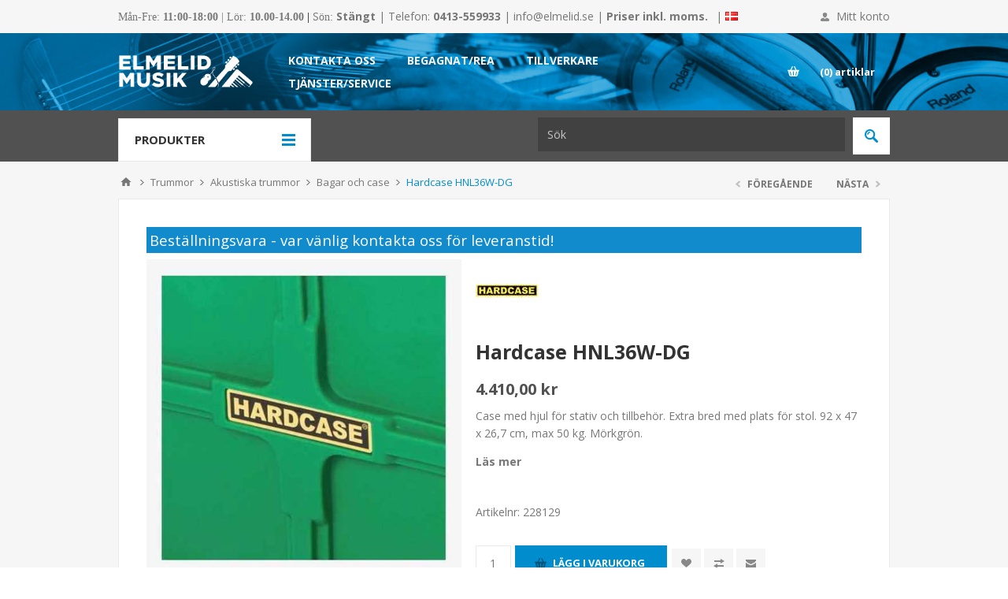

--- FILE ---
content_type: text/html; charset=utf-8
request_url: https://elmelid.se/hardcase-hnl36w-dg
body_size: 32992
content:




<!DOCTYPE html>
<html  class="html-product-details-page">
<head>
    <title>Hardcase HNL36W-DG | Elmelid Musik,  Sk&#229;nes mesta musikaff&#228;r</title>

    
        <script
            type="text/javascript"
            src="https://app.termly.io/resource-blocker/8a86a839-343f-4843-b6cd-876b4e83d817?autoBlock=on"></script>
    <script>
        !function(f,b,e,v,n,t,s)
            {if(f.fbq)return;n=f.fbq=function(){n.callMethod?
            n.callMethod.apply(n,arguments):n.queue.push(arguments)};
            if(!f._fbq)f._fbq=n;n.push=n;n.loaded=!0;n.version='2.0';
            n.queue=[];t=b.createElement(e);t.async=!0;
            t.src=v;s=b.getElementsByTagName(e)[0];
            s.parentNode.insertBefore(t,s)}(window, document,'script',
            'https://connect.facebook.net/en_US/fbevents.js');
            fbq('init', '456077928190314');
            fbq('track', 'PageView');
                   fbq('track', 'ViewContent', {"content_ids":"['10000']","content_name":"Hardcase HNL36W-DG","content_type":"product","content_category":"Bagar och case"});
    </script>



    
    



    
    

    <meta http-equiv="Content-type" content="text/html;charset=UTF-8" />
    <meta name="description" content="&lt;p&gt;Case med hjul f&#246;r stativ och tillbeh&#246;r. Extra bred med plats f&#246;r stol. 92 x 47 x 26,7 cm, max 50 kg. M&#246;rkgr&#246;n.&lt;/p&gt;" />
    <meta name="keywords" content="Musik, Musikaff&#228;r, Instrument, Musikinstrument, H&#246;&#246;r, Klaviatur, Keyboard, Gitarr, Bas, F&#246;rst&#228;rkare, Studio, Trummor, Mikrofoner, Bl&#229;sinstrument, Str&#229;kinstrument, Noter, Flygel, Str&#228;ngar" />
    
    <meta name="viewport" content="width=device-width, initial-scale=1.0, user-scalable=0, minimum-scale=1.0, maximum-scale=1.0" />
    <link href='https://fonts.googleapis.com/css?family=Open+Sans:400,300,700' rel='stylesheet' type='text/css'>
    
    <link type="text/css" rel="Stylesheet" href="/Themes/Pavilion/Content/Css/bootstrap.min.css" />
    
    
    <meta property="og:type" content="product" />
<meta property="og:title" content="Hardcase HNL36W-DG" />
<meta property="og:description" content="Case med hjul f&#246;r stativ och tillbeh&#246;r. Extra bred med plats f&#246;r stol. 92 x 47 x 26,7 cm, max 50 kg. M&#246;rkgr&#246;n." />
<meta property="og:image" content="https://elmelid.se/content/images/thumbs/0020818_hardcase-hnl36w-dg_550.jpeg" />
<meta property="og:url" content="https://elmelid.se/hardcase-hnl36w-dg" />
<meta property="og:site_name" content="Elmelid Musik" />
<meta property="twitter:card" content="summary" />
<meta property="twitter:site" content="Elmelid Musik" />
<meta property="twitter:title" content="Hardcase HNL36W-DG" />
<meta property="twitter:description" content="Case med hjul f&#246;r stativ och tillbeh&#246;r. Extra bred med plats f&#246;r stol. 92 x 47 x 26,7 cm, max 50 kg. M&#246;rkgr&#246;n." />
<meta property="twitter:image" content="https://elmelid.se/content/images/thumbs/0020818_hardcase-hnl36w-dg_550.jpeg" />
<meta property="twitter:url" content="https://elmelid.se/hardcase-hnl36w-dg" />

    
    

    <script src="/Plugins/FoxNetSoft.GoogleAnalytics4/Scripts/GoogleAnalytics4.js"></script>
<script>
window.dataLayer = window.dataLayer || [];
var GA4_productImpressions = GA4_productImpressions || [];
var GA4_productDetails = GA4_productDetails || [];
var GA4_cartproducts = GA4_cartproducts || [];
var GA4_wishlistproducts = GA4_wishlistproducts || [];
</script>
<!-- Google Tag Manager -->
<script>(function(w,d,s,l,i){w[l]=w[l]||[];w[l].push({'gtm.start':
new Date().getTime(),event:'gtm.js'});var f=d.getElementsByTagName(s)[0],
j=d.createElement(s),dl=l!='dataLayer'?'&l='+l:'';j.async=true;j.src=
'https://www.googletagmanager.com/gtm.js?id='+i+dl;f.parentNode.insertBefore(j,f);
})(window,document,'script','dataLayer','GTM-M9GRKDJM');</script>
<!-- End Google Tag Manager -->

<meta name="facebook-domain-verification" content="uz82fetsa50pa4ixufcrfp97ed64dq" />



<style>
    
    .product-details-page .full-description {
        display: none;
    }
    .product-details-page .ui-tabs .full-description {
        display: block;
    }
    .product-details-page .tabhead-full-description {
        display: none;
    }
    

    
    .product-details-page .product-specs-box {
        display: none;
    }
    .product-details-page .ui-tabs .product-specs-box {
        display: block;
    }
    .product-details-page .ui-tabs .product-specs-box .title {
        display: none;
    }
    

    
    .product-details-page .product-no-reviews,
    .product-details-page .product-review-links {
        display: none;
    }
    
</style>
    

    <link href="/bundles/styles/vpoko0pf0v3n-yje1niuuva1wbldmnfulmmhxx7zrvy1?v=lP9dxgxtIl9EzltkjtewD27AABWL3XiNjV4xCS6RpDY1" rel="stylesheet"/>


    
    <link type="text/css" rel="Stylesheet" href="/Themes/Pavilion/Content/css/custom.min.css?mod=20210420133644" />
    <link type="text/css" rel="Stylesheet" href="/Themes/Pavilion/Content/Stores/elmelidmusik/styles.min.css?mod=20210420133652" />
    <link type="text/css" rel="Stylesheet" href="/Themes/Pavilion/Content/css/hacks.css?mod=20210420133644" />
    <link type="text/css" rel="Stylesheet" href="/Themes/Pavilion/Content/Stores/elmelidmusik/hacks.css" />
    
    <script src="/bundles/scripts/oknqmd7ijmee5fz2i8htyooc0vfjdxsio1pri-hymmu1?v=quTh1ZMrLJtrskTUQAULVHTc-HQMGgqcpVdGJUx8ibU1"></script>


    <link rel="canonical" href="https://elmelid.se/hardcase-hnl36w-dg" />

    
    


    
    

    
    
    
    <link rel="shortcut icon" href="/Themes/Pavilion/Content/Stores/elmelidmusik/favicon.ico" />

    

    
            <meta name="google-site-verification" content="CT5M5tLtL7IkaSaO_gTOvBBNaakxvSLA4L1Cxt43B_g" />
        <script src="https://analytics.ahrefs.com/analytics.js" data-key="tLkXNfyb+6TjoaWbeKgMIg" async></script>

</head>
<body class="notAndroid23 product-details-page-body ">
    
        <noscript>
        <img height="1" width="1" style="display:none"
             src="https://www.facebook.com/tr?id=456077928190314&ev=PageView&noscript=1" />
    </noscript>


    


    


<!-- Google Tag Manager (noscript) -->
<noscript><iframe src="https://www.googletagmanager.com/ns.html?id=GTM-M9GRKDJM" height="0" width="0" style="display:none;visibility:hidden"></iframe></noscript>
<!-- End Google Tag Manager (noscript) -->


<div class="ajax-loading-block-window" style="display: none">
</div>
<div id="dialog-notifications-success" title="Meddelande" style="display:none;">
</div>
<div id="dialog-notifications-error" title="Fel" style="display:none;">
</div>
<div id="dialog-notifications-warning" title="Varning" style="display:none;">
</div>
<div id="bar-notification" class="bar-notification">
    <span class="close" title="Stäng">&nbsp;</span>
</div>




<!--[if lte IE 7]>
    <div style="clear:both;height:59px;text-align:center;position:relative;">
        <a href="http://www.microsoft.com/windows/internet-explorer/default.aspx" target="_blank">
            <img src="/Themes/Pavilion/Content/images/ie_warning.jpg" height="42" width="820" alt="You are using an outdated browser. For a faster, safer browsing experience, upgrade for free today." />
        </a>
    </div>
<![endif]-->


<div class="master-wrapper-page ">
    

<div class="header">
    

    <div class="header-upper">
        <div class="center">

            
            
                <div class="header-info">
                    
                <div class="html-widget html-widget-13">
                    <p><span style="font-family: verdana, geneva;"><span style="font-family: verdana, geneva;">Mån-Fre</span>: <strong>11:00-18:00</strong><strong> </strong>| Lör: <strong>10.00-14.00 </strong><span style="color: #000000;">| </span>Sön: </span><strong>Stängt </strong>| Telefon: <strong>0413-559933 </strong>|<strong> </strong><a href="mailto:info@elmelid.se">info@elmelid.se</a> |<strong> Priser inkl. moms.</strong></p>
                </div>

                </div>

                <div class="header-info" style="margin:0 0 0 10px;">
                    <div class="header-countries" style="line-height:42px;">
                        <span> | </span>
                        <a href="/dk" title="Till v&#229;ra Danska v&#228;nner">
                            <img title="Till v&#229;ra Danska v&#228;nner" alt="dk" src="/Content/Images/flags/dk.png" style="margin-top:-3px;" />
                        </a>
                    </div>
                </div>


            <div class="header-links-wrapper">
                <label>Mitt konto</label>
                


<div class="header-links">
    <ul>
        
            <li><a href="/register" class="ico-register">Skapa konto</a></li>
            <li><a href="/login" class="ico-login modal-login" 
                   data-loginUrl="/login">Logga in</a></li>
                            <li>
                <a href="/wishlist" class="ico-wishlist">
                    <span class="wishlist-label">Önskelista</span>
                    <span class="wishlist-qty">(0)</span>
                </a>
            </li>
        
    </ul>
</div>

            </div>
        </div>
    </div>

    <div class="header-middle">
        <div class="center">
            <div class="header-logo">
                



<a href="/" class="logo">
        <img title="" alt="Elmelid Musik" src="/Themes/Pavilion/Content/stores/elmelidmusik/logo.png">
</a>
            </div>
            <div class="header-menu-parent">
                <div class="header-menu categories-in-side-panel">
                    <div class="close-menu">
                        <span>Close</span>
                    </div>







    <ul class="mega-menu"
        data-isRtlEnabled="false"
        data-enableClickForDropDown="false">



<li class="has-sublist root-category-items">
        <a class="with-subcategories" href="/stranginstrument"><span>Str&#228;nginstrument</span></a>

        <div class="sublist-wrap categories with-pictures fullWidth boxes-5">
            <div class="sublist">
                <div class="inner-wrap">
                    <div class="row"><div class="box">
                        <div class="picture-title-wrap">
                            
                            <div class="picture">
                                <a href="/elgitarr" title="Visa produkter i kategori Elgitarrer">
                                    <img class="lazy" alt="Bild f&#246;r kategori Elgitarrer" src="[data-uri]" data-original="https://elmelid.se/content/images/thumbs/0006068_elgitarrer_290.jpeg" />
                                </a>
                            </div>
                            <div class="title">
                                <a href="/elgitarr" title="Elgitarrer"><span>Elgitarrer</span></a>
                            </div>
                            
                        </div>
                        <ul class="subcategories">
                                <li>
                                    <a href="/elgitarrer" title="Elgitarrer"><span>Elgitarrer</span></a>
                                </li>
                                <li>
                                    <a href="/elgitarrpaket" title="Elgitarrpaket"><span>Elgitarrpaket</span></a>
                                </li>
                                <li>
                                    <a href="/f%C3%B6rst%C3%A4rkare" title="F&#246;rst&#228;rkare"><span>F&#246;rst&#228;rkare</span></a>
                                </li>
                                <li>
                                    <a href="/effekter-5" title="Effekter"><span>Effekter</span></a>
                                </li>
                                <li>
                                    <a href="/str%C3%A4ngar" title="Str&#228;ngar"><span>Str&#228;ngar</span></a>
                                </li>
                                <li>
                                    <a href="/bagar-och-case-6" title="Bagar och case"><span>Bagar och case</span></a>
                                </li>

                        </ul>
                    
</div><div class="box">
                        <div class="picture-title-wrap">
                            
                            <div class="picture">
                                <a href="/akustiska-gitarrer" title="Visa produkter i kategori Akustiska gitarrer">
                                    <img class="lazy" alt="Bild f&#246;r kategori Akustiska gitarrer" src="[data-uri]" data-original="https://elmelid.se/content/images/thumbs/0006069_akustiska-gitarrer_290.png" />
                                </a>
                            </div>
                            <div class="title">
                                <a href="/akustiska-gitarrer" title="Akustiska gitarrer"><span>Akustiska gitarrer</span></a>
                            </div>
                            
                        </div>
                        <ul class="subcategories">
                                <li>
                                    <a href="/nylonstr%C3%A4ngade-gitarrer" title="Nylonstr&#228;ngade gitarrer"><span>Nylonstr&#228;ngade gitarrer</span></a>
                                </li>
                                <li>
                                    <a href="/st%C3%A5lstr%C3%A4ngade-gitarrer" title="St&#229;lstr&#228;ngade gitarrer"><span>St&#229;lstr&#228;ngade gitarrer</span></a>
                                </li>
                                <li>
                                    <a href="/f%C3%B6rst%C3%A4rkare-2" title="F&#246;rst&#228;rkare"><span>F&#246;rst&#228;rkare</span></a>
                                </li>
                                <li>
                                    <a href="/effekter" title="Effekter"><span>Effekter</span></a>
                                </li>
                                <li>
                                    <a href="/str%C3%A4ngar-2" title="Str&#228;ngar"><span>Str&#228;ngar</span></a>
                                </li>
                                <li>
                                    <a href="/bagar-och-case-12" title="Bagar och case"><span>Bagar och case</span></a>
                                </li>

                        </ul>
                    
</div><div class="box">
                        <div class="picture-title-wrap">
                            
                            <div class="picture">
                                <a href="/basar" title="Visa produkter i kategori Basar">
                                    <img class="lazy" alt="Bild f&#246;r kategori Basar" src="[data-uri]" data-original="https://elmelid.se/content/images/thumbs/0006070_basar_290.jpeg" />
                                </a>
                            </div>
                            <div class="title">
                                <a href="/basar" title="Basar"><span>Basar</span></a>
                            </div>
                            
                        </div>
                        <ul class="subcategories">
                                <li>
                                    <a href="/elbasar" title="Elbasar"><span>Elbasar</span></a>
                                </li>
                                <li>
                                    <a href="/elbaspaket" title="Elbaspaket"><span>Elbaspaket</span></a>
                                </li>
                                <li>
                                    <a href="/akustiska-basar" title="Akustiska basar"><span>Akustiska basar</span></a>
                                </li>
                                <li>
                                    <a href="/f%C3%B6rst%C3%A4rkare-3" title="F&#246;rst&#228;rkare"><span>F&#246;rst&#228;rkare</span></a>
                                </li>
                                <li>
                                    <a href="/effekter-3" title="Effekter"><span>Effekter</span></a>
                                </li>
                                <li>
                                    <a href="/str%C3%A4ngar-3" title="Str&#228;ngar"><span>Str&#228;ngar</span></a>
                                </li>
                                <li>
                                    <a href="/bagar-och-case-11" title="Bagar och case"><span>Bagar och case</span></a>
                                </li>

                        </ul>
                    
</div><div class="box">
                        <div class="picture-title-wrap">
                            
                            <div class="picture">
                                <a href="/%C3%B6vriga-str%C3%A4nginstrument" title="Visa produkter i kategori &#214;vriga instrument">
                                    <img class="lazy" alt="Bild f&#246;r kategori &#214;vriga instrument" src="[data-uri]" data-original="https://elmelid.se/content/images/thumbs/0008948_ovriga-instrument_290.png" />
                                </a>
                            </div>
                            <div class="title">
                                <a href="/%C3%B6vriga-str%C3%A4nginstrument" title="&#214;vriga instrument"><span>&#214;vriga instrument</span></a>
                            </div>
                            
                        </div>
                        <ul class="subcategories">
                                <li>
                                    <a href="/banjo" title="Banjo"><span>Banjo</span></a>
                                </li>
                                <li>
                                    <a href="/guitalele" title="Guitalele"><span>Guitalele</span></a>
                                </li>
                                <li>
                                    <a href="/mandolin" title="Mandolin"><span>Mandolin</span></a>
                                </li>
                                <li>
                                    <a href="/resonator" title="Resonator"><span>Resonator</span></a>
                                </li>
                                <li>
                                    <a href="/ukulele" title="Ukulele"><span>Ukulele</span></a>
                                </li>
                                <li>
                                    <a href="/%C3%B6vriga" title="&#214;vriga"><span>&#214;vriga</span></a>
                                </li>
                                <li>
                                    <a href="/str%C3%A4ngar-4" title="Str&#228;ngar"><span>Str&#228;ngar</span></a>
                                </li>
                                <li>
                                    <a href="/bagar-och-case-3" title="Bagar och case"><span>Bagar och case</span></a>
                                </li>

                        </ul>
                    
</div><div class="box">
                        <div class="picture-title-wrap">
                            
                            <div class="picture">
                                <a href="/tillbeh%C3%B6r" title="Visa produkter i kategori Tillbeh&#246;r">
                                    <img class="lazy" alt="Bild f&#246;r kategori Tillbeh&#246;r" src="[data-uri]" data-original="https://elmelid.se/content/images/thumbs/0008951_tillbehor_290.jpeg" />
                                </a>
                            </div>
                            <div class="title">
                                <a href="/tillbeh%C3%B6r" title="Tillbeh&#246;r"><span>Tillbeh&#246;r</span></a>
                            </div>
                            
                        </div>
                        <ul class="subcategories">
                                <li>
                                    <a href="/pedalbord" title="Pedalbord"><span>Pedalbord</span></a>
                                </li>
                                <li>
                                    <a href="/axelband" title="Axelband"><span>Axelband</span></a>
                                </li>
                                <li>
                                    <a href="/capo" title="Capo och slider&#246;r"><span>Capo och slider&#246;r</span></a>
                                </li>
                                <li>
                                    <a href="/pedalbord-och-footswitch" title="Fotpedaler"><span>Fotpedaler</span></a>
                                </li>
                                <li>
                                    <a href="/mikrofoner-2" title="Mikrofoner"><span>Mikrofoner</span></a>
                                </li>
                                <li>
                                    <a href="/plektrum" title="Plektrum"><span>Plektrum</span></a>
                                </li>
                                <li>
                                    <a href="/stativ-och-h%C3%A4ngare" title="Stativ och h&#228;ngare"><span>Stativ och h&#228;ngare</span></a>
                                </li>
                                <li>
                                    <a href="/str%C3%B6mf%C3%B6rs%C3%B6rjning" title="Str&#246;mf&#246;rs&#246;rjning"><span>Str&#246;mf&#246;rs&#246;rjning</span></a>
                                </li>

                                <li>
                                    <a class="view-all" href="/tillbeh%C3%B6r" title="View all">
                                        <span>View all</span>
                                    </a>
                                </li>
                        </ul>
                    
</div></div>
                </div>










            </div>
        </div>
</li>


<li class="has-sublist root-category-items">
        <a class="with-subcategories" href="/klaviatur"><span>Klaviatur</span></a>

        <div class="sublist-wrap categories with-pictures fullWidth boxes-5">
            <div class="sublist">
                <div class="inner-wrap">
                    <div class="row"><div class="box">
                        <div class="picture-title-wrap">
                            
                            <div class="picture">
                                <a href="/akustiska-instrument" title="Visa produkter i kategori Akustiska pianon">
                                    <img class="lazy" alt="Bild f&#246;r kategori Akustiska pianon" src="[data-uri]" data-original="https://elmelid.se/content/images/thumbs/0008178_akustiska-pianon_290.png" />
                                </a>
                            </div>
                            <div class="title">
                                <a href="/akustiska-instrument" title="Akustiska pianon"><span>Akustiska pianon</span></a>
                            </div>
                            
                        </div>
                        <ul class="subcategories">
                                <li>
                                    <a href="/pianon" title="Pianon"><span>Pianon</span></a>
                                </li>

                        </ul>
                    
</div><div class="box">
                        <div class="picture-title-wrap">
                            
                            <div class="picture">
                                <a href="/digitalpianon" title="Visa produkter i kategori Digitala pianon">
                                    <img class="lazy" alt="Bild f&#246;r kategori Digitala pianon" src="[data-uri]" data-original="https://elmelid.se/content/images/thumbs/0008176_digitala-pianon_290.png" />
                                </a>
                            </div>
                            <div class="title">
                                <a href="/digitalpianon" title="Digitala pianon"><span>Digitala pianon</span></a>
                            </div>
                            
                        </div>
                        <ul class="subcategories">
                                <li>
                                    <a href="/digitalpianon-2" title="Digitalpianon"><span>Digitalpianon</span></a>
                                </li>
                                <li>
                                    <a href="/digitalflyglar" title="Digitalflyglar"><span>Digitalflyglar</span></a>
                                </li>
                                <li>
                                    <a href="/stagepianon" title="Stagepianon"><span>Stagepianon</span></a>
                                </li>

                        </ul>
                    
</div><div class="box">
                        <div class="picture-title-wrap">
                            
                            <div class="picture">
                                <a href="/keyboards" title="Visa produkter i kategori Keyboard &amp; Dragspel">
                                    <img class="lazy" alt="Bild f&#246;r kategori Keyboard &amp; Dragspel" src="[data-uri]" data-original="https://elmelid.se/content/images/thumbs/0008179_keyboard-dragspel_290.png" />
                                </a>
                            </div>
                            <div class="title">
                                <a href="/keyboards" title="Keyboard &amp; Dragspel"><span>Keyboard &amp; Dragspel</span></a>
                            </div>
                            
                        </div>
                        <ul class="subcategories">
                                <li>
                                    <a href="/keyboards-2" title="Keyboards"><span>Keyboards</span></a>
                                </li>
                                <li>
                                    <a href="/dragspel" title="Dragspel"><span>Dragspel</span></a>
                                </li>

                        </ul>
                    
</div><div class="box">
                        <div class="picture-title-wrap">
                            
                            <div class="picture">
                                <a href="/syntar" title="Visa produkter i kategori Syntar">
                                    <img class="lazy" alt="Bild f&#246;r kategori Syntar" src="[data-uri]" data-original="https://elmelid.se/content/images/thumbs/0008182_syntar_290.png" />
                                </a>
                            </div>
                            <div class="title">
                                <a href="/syntar" title="Syntar"><span>Syntar</span></a>
                            </div>
                            
                        </div>
                        <ul class="subcategories">
                                <li>
                                    <a href="/syntar-2" title="Syntar &amp; moduler"><span>Syntar &amp; moduler</span></a>
                                </li>
                                <li>
                                    <a href="/trummaskiner" title="Trummaskiner"><span>Trummaskiner</span></a>
                                </li>
                                <li>
                                    <a href="/samplers" title="Samplers"><span>Samplers</span></a>
                                </li>
                                <li>
                                    <a href="/sequencer" title="Sequencer"><span>Sequencer</span></a>
                                </li>

                        </ul>
                    
</div><div class="box">
                        <div class="picture-title-wrap">
                            
                            <div class="picture">
                                <a href="/tillbeh%C3%B6r-5" title="Visa produkter i kategori Tillbeh&#246;r">
                                    <img class="lazy" alt="Bild f&#246;r kategori Tillbeh&#246;r" src="[data-uri]" data-original="https://elmelid.se/content/images/thumbs/0008185_tillbehor_290.png" />
                                </a>
                            </div>
                            <div class="title">
                                <a href="/tillbeh%C3%B6r-5" title="Tillbeh&#246;r"><span>Tillbeh&#246;r</span></a>
                            </div>
                            
                        </div>
                        <ul class="subcategories">
                                <li>
                                    <a href="/bagar-och-case-4" title="Bagar och case"><span>Bagar och case</span></a>
                                </li>
                                <li>
                                    <a href="/pallar" title="Pallar och stolar"><span>Pallar och stolar</span></a>
                                </li>
                                <li>
                                    <a href="/pedaler" title="Pedaler"><span>Pedaler</span></a>
                                </li>
                                <li>
                                    <a href="/stativ" title="Stativ"><span>Stativ</span></a>
                                </li>
                                <li>
                                    <a href="/%C3%B6vrigt-4" title="&#214;vriga tillbeh&#246;r"><span>&#214;vriga tillbeh&#246;r</span></a>
                                </li>

                        </ul>
                    
</div></div>
                </div>










            </div>
        </div>
</li>


<li class=" root-category-items">
        <a class="" href="/livestream-podcast"><span>Livestream &amp; Podcast</span></a>

</li>


<li class="has-sublist root-category-items">
        <a class="with-subcategories" href="/studio"><span>Inspelning &amp; Data</span></a>

        <div class="sublist-wrap categories with-pictures fullWidth boxes-5">
            <div class="sublist">
                <div class="inner-wrap">
                    <div class="row"><div class="box">
                        <div class="picture-title-wrap">
                            
                            <div class="picture">
                                <a href="/ljudkort-och-midi" title="Visa produkter i kategori Ljudkort &amp; MIDI">
                                    <img class="lazy" alt="Bild f&#246;r kategori Ljudkort &amp; MIDI" src="[data-uri]" data-original="https://elmelid.se/content/images/thumbs/0008164_ljudkort-midi_290.png" />
                                </a>
                            </div>
                            <div class="title">
                                <a href="/ljudkort-och-midi" title="Ljudkort &amp; MIDI"><span>Ljudkort &amp; MIDI</span></a>
                            </div>
                            
                        </div>
                        <ul class="subcategories">
                                <li>
                                    <a href="/ljudkort" title="Ljudkort"><span>Ljudkort</span></a>
                                </li>
                                <li>
                                    <a href="/inspelningspaket" title="Inspelningspaket"><span>Inspelningspaket</span></a>
                                </li>
                                <li>
                                    <a href="/midi-keyboards" title="MIDI-keyboards"><span>MIDI-keyboards</span></a>
                                </li>
                                <li>
                                    <a href="/midi-kontrollers" title="MIDI-kontrollers"><span>MIDI-kontrollers</span></a>
                                </li>
                                <li>
                                    <a href="/midi-interface" title="MIDI-interface"><span>MIDI-interface</span></a>
                                </li>
                                <li>
                                    <a href="/midi-%C3%B6vrigt" title="MIDI &#246;vrigt"><span>MIDI &#246;vrigt</span></a>
                                </li>

                        </ul>
                    
</div><div class="box">
                        <div class="picture-title-wrap">
                            
                            <div class="picture">
                                <a href="/studiomonitorer" title="Visa produkter i kategori Lyssning">
                                    <img class="lazy" alt="Bild f&#246;r kategori Lyssning" src="[data-uri]" data-original="https://elmelid.se/content/images/thumbs/0008168_lyssning_290.png" />
                                </a>
                            </div>
                            <div class="title">
                                <a href="/studiomonitorer" title="Lyssning"><span>Lyssning</span></a>
                            </div>
                            
                        </div>
                        <ul class="subcategories">
                                <li>
                                    <a href="/studiomonitorer-2" title="Studiomonitorer"><span>Studiomonitorer</span></a>
                                </li>
                                <li>
                                    <a href="/studio-kontrollers" title="Monitorkontrollers"><span>Monitorkontrollers</span></a>
                                </li>
                                <li>
                                    <a href="/tillbeh%C3%B6r-7" title="Tillbeh&#246;r"><span>Tillbeh&#246;r</span></a>
                                </li>

                        </ul>
                    
</div><div class="box">
                        <div class="picture-title-wrap">
                            
                            <div class="picture">
                                <a href="/effekter-outboard" title="Visa produkter i kategori Effekter &amp; Akustik">
                                    <img class="lazy" alt="Bild f&#246;r kategori Effekter &amp; Akustik" src="[data-uri]" data-original="https://elmelid.se/content/images/thumbs/0008170_effekter-akustik_290.png" />
                                </a>
                            </div>
                            <div class="title">
                                <a href="/effekter-outboard" title="Effekter &amp; Akustik"><span>Effekter &amp; Akustik</span></a>
                            </div>
                            
                        </div>
                        <ul class="subcategories">
                                <li>
                                    <a href="/mikrofonpreampar" title="Mikrofonpreampar"><span>Mikrofonpreampar</span></a>
                                </li>
                                <li>
                                    <a href="/equalizers-och-kompressorer" title="Effektenheter"><span>Effektenheter</span></a>
                                </li>
                                <li>
                                    <a href="/akustikmaterial" title="Akustikmaterial"><span>Akustikmaterial</span></a>
                                </li>

                        </ul>
                    
</div><div class="box">
                        <div class="picture-title-wrap">
                            
                            <div class="picture">
                                <a href="/programvaror" title="Visa produkter i kategori Programvaror">
                                    <img class="lazy" alt="Bild f&#246;r kategori Programvaror" src="[data-uri]" data-original="https://elmelid.se/content/images/thumbs/0008172_programvaror_290.png" />
                                </a>
                            </div>
                            <div class="title">
                                <a href="/programvaror" title="Programvaror"><span>Programvaror</span></a>
                            </div>
                            
                        </div>
                        <ul class="subcategories">
                                <li>
                                    <a href="/inspelningsprogram" title="Inspelningsprogram"><span>Inspelningsprogram</span></a>
                                </li>
                                <li>
                                    <a href="/notskrift" title="Notskrift"><span>Notskrift</span></a>
                                </li>
                                <li>
                                    <a href="/mjukvarusyntar" title="Instrument"><span>Instrument</span></a>
                                </li>
                                <li>
                                    <a href="/effekter-4" title="Effekter"><span>Effekter</span></a>
                                </li>

                        </ul>
                    
</div><div class="box">
                        <div class="picture-title-wrap">
                            
                            <div class="picture">
                                <a href="/b%C3%A4rbar-inspelning" title="Visa produkter i kategori B&#228;rbar inspelning">
                                    <img class="lazy" alt="Bild f&#246;r kategori B&#228;rbar inspelning" src="[data-uri]" data-original="https://elmelid.se/content/images/thumbs/0008174_barbar-inspelning_290.png" />
                                </a>
                            </div>
                            <div class="title">
                                <a href="/b%C3%A4rbar-inspelning" title="B&#228;rbar inspelning"><span>B&#228;rbar inspelning</span></a>
                            </div>
                            
                        </div>
                        <ul class="subcategories">
                                <li>
                                    <a href="/b%C3%A4rbar-inspelning-2" title="B&#228;rbar inspelning"><span>B&#228;rbar inspelning</span></a>
                                </li>
                                <li>
                                    <a href="/androidios-ljudkort" title="Android/iOS - Ljudkort"><span>Android/iOS - Ljudkort</span></a>
                                </li>
                                <li>
                                    <a href="/androidios-mikrofoner" title="Android/iOS - Mikrofoner"><span>Android/iOS - Mikrofoner</span></a>
                                </li>
                                <li>
                                    <a href="/androidios-midi-keyboards" title="Android/iOS - MIDI"><span>Android/iOS - MIDI</span></a>
                                </li>
                                <li>
                                    <a href="/androidios-%C3%B6vrigt" title="Android/iOS - &#214;vrigt"><span>Android/iOS - &#214;vrigt</span></a>
                                </li>

                        </ul>
                    
</div></div>
                </div>










            </div>
        </div>
</li>


<li class="has-sublist root-category-items">
        <a class="with-subcategories" href="/trummor"><span>Trummor</span></a>

        <div class="sublist-wrap categories with-pictures fullWidth boxes-5">
            <div class="sublist">
                <div class="inner-wrap">
                    <div class="row"><div class="box">
                        <div class="picture-title-wrap">
                            
                            <div class="picture">
                                <a href="/akustiska-trummor" title="Visa produkter i kategori Akustiska trummor">
                                    <img class="lazy" alt="Bild f&#246;r kategori Akustiska trummor" src="[data-uri]" data-original="https://elmelid.se/content/images/thumbs/0005488_akustiska-trummor_290.jpeg" />
                                </a>
                            </div>
                            <div class="title">
                                <a href="/akustiska-trummor" title="Akustiska trummor"><span>Akustiska trummor</span></a>
                            </div>
                            
                        </div>
                        <ul class="subcategories">
                                <li>
                                    <a href="/trumset" title="Trumset"><span>Trumset</span></a>
                                </li>
                                <li>
                                    <a href="/virveltrummor" title="Virveltrummor &amp; l&#246;sa trummor"><span>Virveltrummor &amp; l&#246;sa trummor</span></a>
                                </li>
                                <li>
                                    <a href="/trumskinn" title="Trumskinn"><span>Trumskinn</span></a>
                                </li>
                                <li>
                                    <a href="/stativ-2" title="Stativ"><span>Stativ</span></a>
                                </li>
                                <li>
                                    <a href="/bagar-och-case-10" title="Bagar och case"><span>Bagar och case</span></a>
                                </li>

                        </ul>
                    
</div><div class="box">
                        <div class="picture-title-wrap">
                            
                            <div class="picture">
                                <a href="/digitala-trummor" title="Visa produkter i kategori Digitala trummor">
                                    <img class="lazy" alt="Bild f&#246;r kategori Digitala trummor" src="[data-uri]" data-original="https://elmelid.se/content/images/thumbs/0005489_digitala-trummor_290.jpeg" />
                                </a>
                            </div>
                            <div class="title">
                                <a href="/digitala-trummor" title="Digitala trummor"><span>Digitala trummor</span></a>
                            </div>
                            
                        </div>
                        <ul class="subcategories">
                                <li>
                                    <a href="/trumset-2" title="Trumset"><span>Trumset</span></a>
                                </li>
                                <li>
                                    <a href="/pads" title="Pads"><span>Pads</span></a>
                                </li>
                                <li>
                                    <a href="/trummor-digitala-trummor-triggers" title="Triggers"><span>Triggers</span></a>
                                </li>
                                <li>
                                    <a href="/moduler-2" title="Moduler"><span>Moduler</span></a>
                                </li>
                                <li>
                                    <a href="/multipads" title="Multipads"><span>Multipads</span></a>
                                </li>
                                <li>
                                    <a href="/digital-percussion" title="Digital Percussion"><span>Digital Percussion</span></a>
                                </li>
                                <li>
                                    <a href="/trummonitorerh%C3%B6gtalare" title="Trummonitorer/H&#246;gtalare"><span>Trummonitorer/H&#246;gtalare</span></a>
                                </li>

                        </ul>
                    
</div><div class="box">
                        <div class="picture-title-wrap">
                            
                            <div class="picture">
                                <a href="/cymbaler" title="Visa produkter i kategori Cymbaler">
                                    <img class="lazy" alt="Bild f&#246;r kategori Cymbaler" src="[data-uri]" data-original="https://elmelid.se/content/images/thumbs/0008117_cymbaler_290.png" />
                                </a>
                            </div>
                            <div class="title">
                                <a href="/cymbaler" title="Cymbaler"><span>Cymbaler</span></a>
                            </div>
                            
                        </div>
                        <ul class="subcategories">
                                <li>
                                    <a href="/china" title="Cymbaler"><span>Cymbaler</span></a>
                                </li>
                                <li>
                                    <a href="/bagar-och-case-5" title="Bagar och case"><span>Bagar och case</span></a>
                                </li>

                        </ul>
                    
</div><div class="box">
                        <div class="picture-title-wrap">
                            
                            <div class="picture">
                                <a href="/percussion" title="Visa produkter i kategori Percussion">
                                    <img class="lazy" alt="Bild f&#246;r kategori Percussion" src="[data-uri]" data-original="https://elmelid.se/content/images/thumbs/0008186_percussion_290.png" />
                                </a>
                            </div>
                            <div class="title">
                                <a href="/percussion" title="Percussion"><span>Percussion</span></a>
                            </div>
                            
                        </div>
                        <ul class="subcategories">
                                <li>
                                    <a href="/bongos-och-congas" title="Bongos &amp; Congas"><span>Bongos &amp; Congas</span></a>
                                </li>
                                <li>
                                    <a href="/cajon" title="Cajon"><span>Cajon</span></a>
                                </li>
                                <li>
                                    <a href="/claves-och-cowbell" title="Claves &amp; Cowbell"><span>Claves &amp; Cowbell</span></a>
                                </li>
                                <li>
                                    <a href="/darabuka" title="Darbuka &amp; Djembe"><span>Darbuka &amp; Djembe</span></a>
                                </li>
                                <li>
                                    <a href="/maracas-shakers" title="Maracas &amp; Shakers"><span>Maracas &amp; Shakers</span></a>
                                </li>
                                <li>
                                    <a href="/tamburiner" title="Tamburiner"><span>Tamburiner</span></a>
                                </li>
                                <li>
                                    <a href="/%C3%B6vrigt-5" title="&#214;vrig percussion"><span>&#214;vrig percussion</span></a>
                                </li>
                                <li>
                                    <a href="/bagar-och-case-13" title="Bagar och case"><span>Bagar och case</span></a>
                                </li>

                        </ul>
                    
</div><div class="box">
                        <div class="picture-title-wrap">
                            
                            <div class="picture">
                                <a href="/hardware-tillbeh%C3%B6r" title="Visa produkter i kategori Trumtillbeh&#246;r">
                                    <img class="lazy" alt="Bild f&#246;r kategori Trumtillbeh&#246;r" src="[data-uri]" data-original="https://elmelid.se/content/images/thumbs/0008189_trumtillbehor_290.png" />
                                </a>
                            </div>
                            <div class="title">
                                <a href="/hardware-tillbeh%C3%B6r" title="Trumtillbeh&#246;r"><span>Trumtillbeh&#246;r</span></a>
                            </div>
                            
                        </div>
                        <ul class="subcategories">
                                <li>
                                    <a href="/d%C3%A4mpning" title="D&#228;mpning"><span>D&#228;mpning</span></a>
                                </li>
                                <li>
                                    <a href="/stolar-och-pallar" title="Stolar och pallar"><span>Stolar och pallar</span></a>
                                </li>
                                <li>
                                    <a href="/clamps-och-h%C3%A5llare" title="Clamps och h&#229;llare"><span>Clamps och h&#229;llare</span></a>
                                </li>
                                <li>
                                    <a href="/pedaler-2" title="Pedaler"><span>Pedaler</span></a>
                                </li>
                                <li>
                                    <a href="/trumstockar" title="Trumstockar"><span>Trumstockar</span></a>
                                </li>
                                <li>
                                    <a href="/%C3%B6vningsplattor" title="&#214;vningsplattor"><span>&#214;vningsplattor</span></a>
                                </li>
                                <li>
                                    <a href="/%C3%B6vrigt-6" title="&#214;vriga tillbeh&#246;r"><span>&#214;vriga tillbeh&#246;r</span></a>
                                </li>

                        </ul>
                    
</div></div>
                </div>










            </div>
        </div>
</li>


<li class="has-sublist root-category-items">
        <a class="with-subcategories" href="/pa-ljus-och-dj"><span>PA, Ljus &amp; DJ</span></a>

        <div class="sublist-wrap categories with-pictures fullWidth boxes-5">
            <div class="sublist">
                <div class="inner-wrap">
                    <div class="row"><div class="box">
                        <div class="picture-title-wrap">
                            
                            <div class="picture">
                                <a href="/pa-h%C3%B6gtalare" title="Visa produkter i kategori PA">
                                    <img class="lazy" alt="Bild f&#246;r kategori PA" src="[data-uri]" data-original="https://elmelid.se/content/images/thumbs/0006062_pa_290.jpeg" />
                                </a>
                            </div>
                            <div class="title">
                                <a href="/pa-h%C3%B6gtalare" title="PA"><span>PA</span></a>
                            </div>
                            
                        </div>
                        <ul class="subcategories">
                                <li>
                                    <a href="/pa-h%C3%B6gtalare-2" title="PA-h&#246;gtalare"><span>PA-h&#246;gtalare</span></a>
                                </li>
                                <li>
                                    <a href="/slutsteg" title="Slutsteg"><span>Slutsteg</span></a>
                                </li>
                                <li>
                                    <a href="/bagar-och-case-7" title="Bagar och case"><span>Bagar och case</span></a>
                                </li>
                                <li>
                                    <a href="/stativ-3" title="Stativ"><span>Stativ</span></a>
                                </li>
                                <li>
                                    <a href="/lineboxar" title="Lineboxar etc."><span>Lineboxar etc.</span></a>
                                </li>
                                <li>
                                    <a href="/%C3%B6vrigt-7" title="&#214;vrigt"><span>&#214;vrigt</span></a>
                                </li>

                        </ul>
                    
</div><div class="box">
                        <div class="picture-title-wrap">
                            
                            <div class="picture">
                                <a href="/mixerbord" title="Visa produkter i kategori Mixerbord">
                                    <img class="lazy" alt="Bild f&#246;r kategori Mixerbord" src="[data-uri]" data-original="https://elmelid.se/content/images/thumbs/0006057_mixerbord_290.jpeg" />
                                </a>
                            </div>
                            <div class="title">
                                <a href="/mixerbord" title="Mixerbord"><span>Mixerbord</span></a>
                            </div>
                            
                        </div>
                        <ul class="subcategories">
                                <li>
                                    <a href="/analoga-mixerbord" title="Analoga mixerbord"><span>Analoga mixerbord</span></a>
                                </li>
                                <li>
                                    <a href="/digitala-mixerbord" title="Digitala mixerbord"><span>Digitala mixerbord</span></a>
                                </li>
                                <li>
                                    <a href="/digitala-stageboxar" title="Digitala Stageboxar"><span>Digitala Stageboxar</span></a>
                                </li>
                                <li>
                                    <a href="/powermixer" title="Powermixer"><span>Powermixer</span></a>
                                </li>
                                <li>
                                    <a href="/rackmixer" title="Rackmixer"><span>Rackmixer</span></a>
                                </li>
                                <li>
                                    <a href="/tillbeh%C3%B6r-12" title="Tillbeh&#246;r"><span>Tillbeh&#246;r</span></a>
                                </li>

                        </ul>
                    
</div><div class="box">
                        <div class="picture-title-wrap">
                            
                            <div class="picture">
                                <a href="/ljus" title="Visa produkter i kategori Ljus">
                                    <img class="lazy" alt="Bild f&#246;r kategori Ljus" src="[data-uri]" data-original="https://elmelid.se/content/images/thumbs/0005987_ljus_290.png" />
                                </a>
                            </div>
                            <div class="title">
                                <a href="/ljus" title="Ljus"><span>Ljus</span></a>
                            </div>
                            
                        </div>
                        <ul class="subcategories">
                                <li>
                                    <a href="/lampor-led" title="Lampor (LED)"><span>Lampor (LED)</span></a>
                                </li>
                                <li>
                                    <a href="/ljuseffekter" title="Ljuseffekter"><span>Ljuseffekter</span></a>
                                </li>
                                <li>
                                    <a href="/ljusstyrning" title="Ljusstyrning"><span>Ljusstyrning</span></a>
                                </li>
                                <li>
                                    <a href="/r%C3%B6k-och-hazemaskiner" title="R&#246;k- och Hazemaskiner"><span>R&#246;k- och Hazemaskiner</span></a>
                                </li>
                                <li>
                                    <a href="/paketl%C3%B6sningar-3" title="Paketl&#246;sningar"><span>Paketl&#246;sningar</span></a>
                                </li>
                                <li>
                                    <a href="/tillbeh%C3%B6r-13" title="Tillbeh&#246;r"><span>Tillbeh&#246;r</span></a>
                                </li>

                        </ul>
                    
</div><div class="box">
                        <div class="picture-title-wrap">
                            
                            <div class="picture">
                                <a href="/dj" title="Visa produkter i kategori DJ">
                                    <img class="lazy" alt="Bild f&#246;r kategori DJ" src="[data-uri]" data-original="https://elmelid.se/content/images/thumbs/0006061_dj_290.jpeg" />
                                </a>
                            </div>
                            <div class="title">
                                <a href="/dj" title="DJ"><span>DJ</span></a>
                            </div>
                            
                        </div>
                        <ul class="subcategories">
                                <li>
                                    <a href="/dj-kontrollers" title="DJ-kontrollers"><span>DJ-kontrollers</span></a>
                                </li>
                                <li>
                                    <a href="/dj-mixers" title="DJ-mixers"><span>DJ-mixers</span></a>
                                </li>
                                <li>
                                    <a href="/cd-och-mediaspelare" title="DJ- och skivspelare"><span>DJ- och skivspelare</span></a>
                                </li>
                                <li>
                                    <a href="/dj-h%C3%B6rlurar" title="DJ-h&#246;rlurar"><span>DJ-h&#246;rlurar</span></a>
                                </li>
                                <li>
                                    <a href="/skivspelare" title="DJ-tillbeh&#246;r"><span>DJ-tillbeh&#246;r</span></a>
                                </li>

                        </ul>
                    
</div><div class="empty-box"></div></div>
                </div>










            </div>
        </div>
</li>


<li class="has-sublist root-category-items">
        <a class="with-subcategories" href="/mikrofoner"><span>Mikrofoner &amp; Tr&#229;dl&#246;st</span></a>

        <div class="sublist-wrap categories with-pictures fullWidth boxes-5">
            <div class="sublist">
                <div class="inner-wrap">
                    <div class="row"><div class="box">
                        <div class="picture-title-wrap">
                            
                            <div class="picture">
                                <a href="/studiomikrofoner" title="Visa produkter i kategori Tr&#229;dbundna">
                                    <img class="lazy" alt="Bild f&#246;r kategori Tr&#229;dbundna" src="[data-uri]" data-original="https://elmelid.se/content/images/thumbs/0008192_tradbundna_290.png" />
                                </a>
                            </div>
                            <div class="title">
                                <a href="/studiomikrofoner" title="Tr&#229;dbundna"><span>Tr&#229;dbundna</span></a>
                            </div>
                            
                        </div>
                        <ul class="subcategories">
                                <li>
                                    <a href="/kondensatormikrofoner" title="Studiomikrofoner"><span>Studiomikrofoner</span></a>
                                </li>
                                <li>
                                    <a href="/dynamiska-mikrofoner" title="Scenmikrofoner"><span>Scenmikrofoner</span></a>
                                </li>
                                <li>
                                    <a href="/usb-mikrofoner" title="USB &amp; iOS/Android - mikrofoner"><span>USB &amp; iOS/Android - mikrofoner</span></a>
                                </li>
                                <li>
                                    <a href="/kamera" title="Kameramikrofoner"><span>Kameramikrofoner</span></a>
                                </li>

                        </ul>
                    
</div><div class="box">
                        <div class="picture-title-wrap">
                            
                            <div class="picture">
                                <a href="/tr%C3%A5dl%C3%B6st" title="Visa produkter i kategori Tr&#229;dl&#246;sa">
                                    <img class="lazy" alt="Bild f&#246;r kategori Tr&#229;dl&#246;sa" src="[data-uri]" data-original="https://elmelid.se/content/images/thumbs/0008195_tradlosa_290.png" />
                                </a>
                            </div>
                            <div class="title">
                                <a href="/tr%C3%A5dl%C3%B6st" title="Tr&#229;dl&#246;sa"><span>Tr&#229;dl&#246;sa</span></a>
                            </div>
                            
                        </div>
                        <ul class="subcategories">
                                <li>
                                    <a href="/handh%C3%A5llna-mikrofoner" title="Handh&#229;llna mikrofoner"><span>Handh&#229;llna mikrofoner</span></a>
                                </li>
                                <li>
                                    <a href="/headset-och-myggor" title="Headset och myggor"><span>Headset och myggor</span></a>
                                </li>
                                <li>
                                    <a href="/instrumentsystem" title="Instrument"><span>Instrument</span></a>
                                </li>
                                <li>
                                    <a href="/mixade-system" title="Mixade system"><span>Mixade system</span></a>
                                </li>
                                <li>
                                    <a href="/iem-inear-system" title="IEM InEar system"><span>IEM InEar system</span></a>
                                </li>
                                <li>
                                    <a href="/kamerasystem" title="Kamerasystem"><span>Kamerasystem</span></a>
                                </li>
                                <li>
                                    <a href="/tillbeh%C3%B6r-15" title="Tillbeh&#246;r"><span>Tillbeh&#246;r</span></a>
                                </li>

                        </ul>
                    
</div><div class="box">
                        <div class="picture-title-wrap">
                            
                            <div class="picture">
                                <a href="/s%C3%A5ngeffekter" title="Visa produkter i kategori S&#229;ngeffekter">
                                    <img class="lazy" alt="Bild f&#246;r kategori S&#229;ngeffekter" src="[data-uri]" data-original="https://elmelid.se/content/images/thumbs/0011858_sangeffekter_290.jpeg" />
                                </a>
                            </div>
                            <div class="title">
                                <a href="/s%C3%A5ngeffekter" title="S&#229;ngeffekter"><span>S&#229;ngeffekter</span></a>
                            </div>
                            
                        </div>
                        <ul class="subcategories">
                                <li>
                                    <a href="/s%C3%A5ngeffekter-2" title="S&#229;ngeffekter"><span>S&#229;ngeffekter</span></a>
                                </li>

                        </ul>
                    
</div><div class="box">
                        <div class="picture-title-wrap">
                            
                            <div class="picture">
                                <a href="/tillbeh%C3%B6r-14" title="Visa produkter i kategori Mikrofontillbeh&#246;r">
                                    <img class="lazy" alt="Bild f&#246;r kategori Mikrofontillbeh&#246;r" src="[data-uri]" data-original="https://elmelid.se/content/images/thumbs/0008196_mikrofontillbehor_290.png" />
                                </a>
                            </div>
                            <div class="title">
                                <a href="/tillbeh%C3%B6r-14" title="Mikrofontillbeh&#246;r"><span>Mikrofontillbeh&#246;r</span></a>
                            </div>
                            
                        </div>
                        <ul class="subcategories">
                                <li>
                                    <a href="/stativ-4" title="Stativ"><span>Stativ</span></a>
                                </li>
                                <li>
                                    <a href="/mikrofoner-mikrofontillbeh%C3%B6r-stativtillbeh%C3%B6r" title="Stativtillbeh&#246;r"><span>Stativtillbeh&#246;r</span></a>
                                </li>
                                <li>
                                    <a href="/mikrofonh%C3%A5llare" title="Mikrofonh&#229;llare"><span>Mikrofonh&#229;llare</span></a>
                                </li>
                                <li>
                                    <a href="/puff-och-vindskydd" title="Puff- och vindskydd"><span>Puff- och vindskydd</span></a>
                                </li>
                                <li>
                                    <a href="/%C3%B6vrigt-8" title="&#214;vrigt"><span>&#214;vrigt</span></a>
                                </li>

                        </ul>
                    
</div><div class="box">
                        <div class="picture-title-wrap">
                            
                            <div class="picture">
                                <a href="/s%C3%A5ngpaket" title="Visa produkter i kategori S&#229;ngpaket">
                                    <img class="lazy" alt="Bild f&#246;r kategori S&#229;ngpaket" src="[data-uri]" data-original="https://elmelid.se/content/images/thumbs/0010835_sangpaket_290.jpeg" />
                                </a>
                            </div>
                            <div class="title">
                                <a href="/s%C3%A5ngpaket" title="S&#229;ngpaket"><span>S&#229;ngpaket</span></a>
                            </div>
                            
                        </div>
                        <ul class="subcategories">
                                <li>
                                    <a href="/s%C3%A5ngpaket-2" title="S&#229;ngpaket"><span>S&#229;ngpaket</span></a>
                                </li>

                        </ul>
                    
</div></div>
                </div>










            </div>
        </div>
</li>


<li class="has-sublist root-category-items">
        <a class="with-subcategories" href="/blas-strakinstrument"><span>Bl&#229;s- &amp; Str&#229;kinstrument</span></a>

        <div class="sublist-wrap categories with-pictures fullWidth boxes-5">
            <div class="sublist">
                <div class="inner-wrap">
                    <div class="row"><div class="box">
                        <div class="picture-title-wrap">
                            
                            <div class="picture">
                                <a href="/munspel" title="Visa produkter i kategori Munspel">
                                    <img class="lazy" alt="Bild f&#246;r kategori Munspel" src="[data-uri]" data-original="https://elmelid.se/content/images/thumbs/0006593_munspel_290.jpeg" />
                                </a>
                            </div>
                            <div class="title">
                                <a href="/munspel" title="Munspel"><span>Munspel</span></a>
                            </div>
                            
                        </div>
                        <ul class="subcategories">
                                <li>
                                    <a href="/bluesmunspel" title="Bluesmunspel"><span>Bluesmunspel</span></a>
                                </li>
                                <li>
                                    <a href="/kromatiska-munspel" title="Kromatiska munspel"><span>Kromatiska munspel</span></a>
                                </li>
                                <li>
                                    <a href="/tillbeh%C3%B6r-16" title="Tillbeh&#246;r"><span>Tillbeh&#246;r</span></a>
                                </li>

                        </ul>
                    
</div><div class="box">
                        <div class="picture-title-wrap">
                            
                            <div class="picture">
                                <a href="/bl%C3%A5sinstrument" title="Visa produkter i kategori Bl&#229;sinstrument">
                                    <img class="lazy" alt="Bild f&#246;r kategori Bl&#229;sinstrument" src="[data-uri]" data-original="https://elmelid.se/content/images/thumbs/0008774_blasinstrument_290.png" />
                                </a>
                            </div>
                            <div class="title">
                                <a href="/bl%C3%A5sinstrument" title="Bl&#229;sinstrument"><span>Bl&#229;sinstrument</span></a>
                            </div>
                            
                        </div>
                        <ul class="subcategories">
                                <li>
                                    <a href="/saxofon" title="Saxofon"><span>Saxofon</span></a>
                                </li>
                                <li>
                                    <a href="/klarinett" title="Klarinett"><span>Klarinett</span></a>
                                </li>
                                <li>
                                    <a href="/oboe" title="Oboe"><span>Oboe</span></a>
                                </li>
                                <li>
                                    <a href="/fl%C3%B6jt" title="Tv&#228;rfl&#246;jt"><span>Tv&#228;rfl&#246;jt</span></a>
                                </li>
                                <li>
                                    <a href="/blockflojt" title="Blockfl&#246;jt"><span>Blockfl&#246;jt</span></a>
                                </li>
                                <li>
                                    <a href="/trombon" title="Trombon"><span>Trombon</span></a>
                                </li>
                                <li>
                                    <a href="/trumpet" title="Trumpet"><span>Trumpet</span></a>
                                </li>
                                <li>
                                    <a href="/eufonium" title="Eufonium"><span>Eufonium</span></a>
                                </li>

                                <li>
                                    <a class="view-all" href="/bl%C3%A5sinstrument" title="View all">
                                        <span>View all</span>
                                    </a>
                                </li>
                        </ul>
                    
</div><div class="box">
                        <div class="picture-title-wrap">
                            
                            <div class="picture">
                                <a href="/bl%C3%A5stillbeh%C3%B6r" title="Visa produkter i kategori Bl&#229;stillbeh&#246;r">
                                    <img class="lazy" alt="Bild f&#246;r kategori Bl&#229;stillbeh&#246;r" src="[data-uri]" data-original="https://elmelid.se/content/images/thumbs/0008781_blastillbehor_290.png" />
                                </a>
                            </div>
                            <div class="title">
                                <a href="/bl%C3%A5stillbeh%C3%B6r" title="Bl&#229;stillbeh&#246;r"><span>Bl&#229;stillbeh&#246;r</span></a>
                            </div>
                            
                        </div>
                        <ul class="subcategories">
                                <li>
                                    <a href="/bagar-och-case-8" title="Bagar och case"><span>Bagar och case</span></a>
                                </li>
                                <li>
                                    <a href="/r%C3%B6rblad" title="R&#246;rblad"><span>R&#246;rblad</span></a>
                                </li>
                                <li>
                                    <a href="/munstycken" title="Munstycken"><span>Munstycken</span></a>
                                </li>
                                <li>
                                    <a href="/stativ-5" title="Stativ"><span>Stativ</span></a>
                                </li>
                                <li>
                                    <a href="/instrumentv%C3%A5rd" title="Instrumentv&#229;rd"><span>Instrumentv&#229;rd</span></a>
                                </li>
                                <li>
                                    <a href="/%C3%B6vrigt-9" title="&#214;vrigt"><span>&#214;vrigt</span></a>
                                </li>

                        </ul>
                    
</div><div class="box">
                        <div class="picture-title-wrap">
                            
                            <div class="picture">
                                <a href="/str%C3%A5kinstrument" title="Visa produkter i kategori Str&#229;kinstrument">
                                    <img class="lazy" alt="Bild f&#246;r kategori Str&#229;kinstrument" src="[data-uri]" data-original="https://elmelid.se/content/images/thumbs/0006950_strakinstrument_290.png" />
                                </a>
                            </div>
                            <div class="title">
                                <a href="/str%C3%A5kinstrument" title="Str&#229;kinstrument"><span>Str&#229;kinstrument</span></a>
                            </div>
                            
                        </div>
                        <ul class="subcategories">
                                <li>
                                    <a href="/violiner" title="Violiner"><span>Violiner</span></a>
                                </li>
                                <li>
                                    <a href="/viola" title="Viola"><span>Viola</span></a>
                                </li>
                                <li>
                                    <a href="/cello" title="Cello"><span>Cello</span></a>
                                </li>
                                <li>
                                    <a href="/kontrabasar" title="Kontrabasar"><span>Kontrabasar</span></a>
                                </li>

                        </ul>
                    
</div><div class="box">
                        <div class="picture-title-wrap">
                            
                            <div class="picture">
                                <a href="/str%C3%A5ktillbeh%C3%B6r" title="Visa produkter i kategori Str&#229;ktillbeh&#246;r">
                                    <img class="lazy" alt="Bild f&#246;r kategori Str&#229;ktillbeh&#246;r" src="[data-uri]" data-original="https://elmelid.se/content/images/thumbs/0008847_straktillbehor_290.png" />
                                </a>
                            </div>
                            <div class="title">
                                <a href="/str%C3%A5ktillbeh%C3%B6r" title="Str&#229;ktillbeh&#246;r"><span>Str&#229;ktillbeh&#246;r</span></a>
                            </div>
                            
                        </div>
                        <ul class="subcategories">
                                <li>
                                    <a href="/bagar-och-case-9" title="Bagar och case"><span>Bagar och case</span></a>
                                </li>
                                <li>
                                    <a href="/str%C3%A5kar" title="Str&#229;kar"><span>Str&#229;kar</span></a>
                                </li>
                                <li>
                                    <a href="/str%C3%A4ngar-str%C3%A5k-2" title="Str&#228;ngar"><span>Str&#228;ngar</span></a>
                                </li>
                                <li>
                                    <a href="/instrumentv%C3%A5rd-2" title="Instrumentv&#229;rd"><span>Instrumentv&#229;rd</span></a>
                                </li>
                                <li>
                                    <a href="/stativ-6" title="Stativ och h&#228;ngare"><span>Stativ och h&#228;ngare</span></a>
                                </li>
                                <li>
                                    <a href="/mikrofoner-3" title="Mikrofoner"><span>Mikrofoner</span></a>
                                </li>
                                <li>
                                    <a href="/%C3%B6vrigt-10" title="&#214;vrigt"><span>&#214;vrigt</span></a>
                                </li>

                        </ul>
                    
</div></div>
                </div>










            </div>
        </div>
</li>


<li class="has-sublist root-category-items">
        <a class="with-subcategories" href="/tillbeh%C3%B6r-och-noter"><span>Tillbeh&#246;r &amp; Noter</span></a>

        <div class="sublist-wrap categories with-pictures fullWidth boxes-5">
            <div class="sublist">
                <div class="inner-wrap">
                    <div class="row"><div class="box">
                        <div class="picture-title-wrap">
                            
                            <div class="picture">
                                <a href="/h%C3%B6rlurar-2" title="Visa produkter i kategori H&#246;rlurar">
                                    <img class="lazy" alt="Bild f&#246;r kategori H&#246;rlurar" src="[data-uri]" data-original="https://elmelid.se/content/images/thumbs/0008101_horlurar_290.png" />
                                </a>
                            </div>
                            <div class="title">
                                <a href="/h%C3%B6rlurar-2" title="H&#246;rlurar"><span>H&#246;rlurar</span></a>
                            </div>
                            
                        </div>
                        <ul class="subcategories">
                                <li>
                                    <a href="/h%C3%B6rlurar-3" title="H&#246;rlurar"><span>H&#246;rlurar</span></a>
                                </li>
                                <li>
                                    <a href="/halv%C3%B6ppna-h%C3%B6rlurar" title="H&#246;rlursf&#246;rst&#228;rkare"><span>H&#246;rlursf&#246;rst&#228;rkare</span></a>
                                </li>
                                <li>
                                    <a href="/shoes-accessories" title="H&#246;rlurstillbeh&#246;r"><span>H&#246;rlurstillbeh&#246;r</span></a>
                                </li>

                        </ul>
                    
</div><div class="box">
                        <div class="picture-title-wrap">
                            
                            <div class="picture">
                                <a href="/kablar-och-kontakter" title="Visa produkter i kategori Kablar &amp; Kontakter">
                                    <img class="lazy" alt="Bild f&#246;r kategori Kablar &amp; Kontakter" src="[data-uri]" data-original="https://elmelid.se/content/images/thumbs/0008103_kablar-kontakter_290.png" />
                                </a>
                            </div>
                            <div class="title">
                                <a href="/kablar-och-kontakter" title="Kablar &amp; Kontakter"><span>Kablar &amp; Kontakter</span></a>
                            </div>
                            
                        </div>
                        <ul class="subcategories">
                                <li>
                                    <a href="/mikrofonkablar" title="Audiokablar"><span>Audiokablar</span></a>
                                </li>
                                <li>
                                    <a href="/instrumentkablar" title="MIDI- och digitalkablar"><span>MIDI- och digitalkablar</span></a>
                                </li>
                                <li>
                                    <a href="/multikablar-stagebox" title="Multikablar / stagebox"><span>Multikablar / stagebox</span></a>
                                </li>
                                <li>
                                    <a href="/adaptrar-y-kablar" title="Adaptrar"><span>Adaptrar</span></a>
                                </li>
                                <li>
                                    <a href="/l%C3%B6sa-kontakter" title="Kontakter"><span>Kontakter</span></a>
                                </li>
                                <li>
                                    <a href="/%C3%B6vriga-kablar-2" title="&#214;vriga kablar"><span>&#214;vriga kablar</span></a>
                                </li>

                        </ul>
                    
</div><div class="box">
                        <div class="picture-title-wrap">
                            
                            <div class="picture">
                                <a href="/noter" title="Visa produkter i kategori Noter">
                                    <img class="lazy" alt="Bild f&#246;r kategori Noter" src="[data-uri]" data-original="https://elmelid.se/content/images/thumbs/0008832_noter_290.png" />
                                </a>
                            </div>
                            <div class="title">
                                <a href="/noter" title="Noter"><span>Noter</span></a>
                            </div>
                            
                        </div>
                        <ul class="subcategories">
                                <li>
                                    <a href="/skolor" title="Skolor"><span>Skolor</span></a>
                                </li>
                                <li>
                                    <a href="/%C3%B6vriga-noter" title="&#214;vriga noter"><span>&#214;vriga noter</span></a>
                                </li>

                        </ul>
                    
</div><div class="box">
                        <div class="picture-title-wrap">
                            
                            <div class="picture">
                                <a href="/notst%C3%A4ll" title="Visa produkter i kategori Notst&#228;ll">
                                    <img class="lazy" alt="Bild f&#246;r kategori Notst&#228;ll" src="[data-uri]" data-original="https://elmelid.se/content/images/thumbs/0008841_notstall_290.png" />
                                </a>
                            </div>
                            <div class="title">
                                <a href="/notst%C3%A4ll" title="Notst&#228;ll"><span>Notst&#228;ll</span></a>
                            </div>
                            
                        </div>
                        <ul class="subcategories">
                                <li>
                                    <a href="/notst%C3%A4ll-2" title="Notst&#228;ll"><span>Notst&#228;ll</span></a>
                                </li>
                                <li>
                                    <a href="/notst%C3%A4llsbelysning" title="Notst&#228;llsbelysning"><span>Notst&#228;llsbelysning</span></a>
                                </li>

                        </ul>
                    
</div><div class="box">
                        <div class="picture-title-wrap">
                            
                            <div class="picture">
                                <a href="/%C3%B6vriga-tillbeh%C3%B6r" title="Visa produkter i kategori &#214;vriga tillbeh&#246;r">
                                    <img class="lazy" alt="Bild f&#246;r kategori &#214;vriga tillbeh&#246;r" src="[data-uri]" data-original="https://elmelid.se/content/images/thumbs/0008844_ovriga-tillbehor_290.png" />
                                </a>
                            </div>
                            <div class="title">
                                <a href="/%C3%B6vriga-tillbeh%C3%B6r" title="&#214;vriga tillbeh&#246;r"><span>&#214;vriga tillbeh&#246;r</span></a>
                            </div>
                            
                        </div>
                        <ul class="subcategories">
                                <li>
                                    <a href="/h%C3%B6rselskydd" title="H&#246;rselskydd"><span>H&#246;rselskydd</span></a>
                                </li>
                                <li>
                                    <a href="/metronom" title="Metronom"><span>Metronom</span></a>
                                </li>
                                <li>
                                    <a href="/batterier" title="Batterier"><span>Batterier</span></a>
                                </li>
                                <li>
                                    <a href="/%C3%B6vrigt-11" title="&#214;vrigt"><span>&#214;vrigt</span></a>
                                </li>

                        </ul>
                    
</div></div>
                </div>










            </div>
        </div>
</li>    <li class="">
        <a href="/contactus" class="" title="Kontakta oss" ><span> Kontakta oss</span></a>

    </li>
    <li class="">
        <a href="/begagnat" class="" title="Begagnat/REA" ><span> Begagnat/REA</span></a>

    </li>
    <li class="">
        <a href="/manufacturer/all" class="" title="Tillverkare" ><span> Tillverkare</span></a>

    </li>
    <li class="">
        <a href="/tj%C3%A4nster-service" class="" title="TJ&#196;NSTER/SERVICE" ><span> TJ&#196;NSTER/SERVICE</span></a>

    </li>



<li class=" root-category-items">
        <a class="" href="/kyrkorglar"><span>Kyrkorglar</span></a>

</li>
        
    </ul>
    <div class="menu-title"><span>Menu</span></div>
    <ul class="mega-menu-responsive">



<li class="has-sublist mega-menu-categories root-category-items">

        <a class="with-subcategories" href="/stranginstrument"><span>Str&#228;nginstrument</span></a>

        <div class="plus-button"></div>
        <div class="sublist-wrap">
            <ul class="sublist">
                <li class="back-button">
                    <span>back</span>
                </li>
                            <li class="has-sublist">
                <a href="/elgitarr" title="Elgitarrer" class="with-subcategories"><span>Elgitarrer</span></a>
                <div class="plus-button"></div>
                <div class="sublist-wrap">
                    <ul class="sublist">
                        <li class="back-button">
                            <span>back</span>
                        </li>
                                    <li>
                <a class="lastLevelCategory" href="/elgitarrer" title="Elgitarrer"><span>Elgitarrer</span></a>
            </li>
            <li>
                <a class="lastLevelCategory" href="/elgitarrpaket" title="Elgitarrpaket"><span>Elgitarrpaket</span></a>
            </li>
            <li>
                <a class="lastLevelCategory" href="/f%C3%B6rst%C3%A4rkare" title="F&#246;rst&#228;rkare"><span>F&#246;rst&#228;rkare</span></a>
            </li>
            <li>
                <a class="lastLevelCategory" href="/effekter-5" title="Effekter"><span>Effekter</span></a>
            </li>
            <li>
                <a class="lastLevelCategory" href="/str%C3%A4ngar" title="Str&#228;ngar"><span>Str&#228;ngar</span></a>
            </li>
            <li>
                <a class="lastLevelCategory" href="/bagar-och-case-6" title="Bagar och case"><span>Bagar och case</span></a>
            </li>


                    </ul>
                </div>
            </li>
            <li class="has-sublist">
                <a href="/akustiska-gitarrer" title="Akustiska gitarrer" class="with-subcategories"><span>Akustiska gitarrer</span></a>
                <div class="plus-button"></div>
                <div class="sublist-wrap">
                    <ul class="sublist">
                        <li class="back-button">
                            <span>back</span>
                        </li>
                                    <li>
                <a class="lastLevelCategory" href="/nylonstr%C3%A4ngade-gitarrer" title="Nylonstr&#228;ngade gitarrer"><span>Nylonstr&#228;ngade gitarrer</span></a>
            </li>
            <li>
                <a class="lastLevelCategory" href="/st%C3%A5lstr%C3%A4ngade-gitarrer" title="St&#229;lstr&#228;ngade gitarrer"><span>St&#229;lstr&#228;ngade gitarrer</span></a>
            </li>
            <li>
                <a class="lastLevelCategory" href="/f%C3%B6rst%C3%A4rkare-2" title="F&#246;rst&#228;rkare"><span>F&#246;rst&#228;rkare</span></a>
            </li>
            <li>
                <a class="lastLevelCategory" href="/effekter" title="Effekter"><span>Effekter</span></a>
            </li>
            <li>
                <a class="lastLevelCategory" href="/str%C3%A4ngar-2" title="Str&#228;ngar"><span>Str&#228;ngar</span></a>
            </li>
            <li>
                <a class="lastLevelCategory" href="/bagar-och-case-12" title="Bagar och case"><span>Bagar och case</span></a>
            </li>


                    </ul>
                </div>
            </li>
            <li class="has-sublist">
                <a href="/basar" title="Basar" class="with-subcategories"><span>Basar</span></a>
                <div class="plus-button"></div>
                <div class="sublist-wrap">
                    <ul class="sublist">
                        <li class="back-button">
                            <span>back</span>
                        </li>
                                    <li class="has-sublist">
                <a href="/elbasar" title="Elbasar" class="with-subcategories"><span>Elbasar</span></a>
                <div class="plus-button"></div>
                <div class="sublist-wrap">
                    <ul class="sublist">
                        <li class="back-button">
                            <span>back</span>
                        </li>
                                    <li>
                <a class="lastLevelCategory" href="/sandberg-2" title="Sandberg"><span>Sandberg</span></a>
            </li>


                    </ul>
                </div>
            </li>
            <li>
                <a class="lastLevelCategory" href="/elbaspaket" title="Elbaspaket"><span>Elbaspaket</span></a>
            </li>
            <li>
                <a class="lastLevelCategory" href="/akustiska-basar" title="Akustiska basar"><span>Akustiska basar</span></a>
            </li>
            <li>
                <a class="lastLevelCategory" href="/f%C3%B6rst%C3%A4rkare-3" title="F&#246;rst&#228;rkare"><span>F&#246;rst&#228;rkare</span></a>
            </li>
            <li>
                <a class="lastLevelCategory" href="/effekter-3" title="Effekter"><span>Effekter</span></a>
            </li>
            <li>
                <a class="lastLevelCategory" href="/str%C3%A4ngar-3" title="Str&#228;ngar"><span>Str&#228;ngar</span></a>
            </li>
            <li>
                <a class="lastLevelCategory" href="/bagar-och-case-11" title="Bagar och case"><span>Bagar och case</span></a>
            </li>


                    </ul>
                </div>
            </li>
            <li class="has-sublist">
                <a href="/%C3%B6vriga-str%C3%A4nginstrument" title="&#214;vriga instrument" class="with-subcategories"><span>&#214;vriga instrument</span></a>
                <div class="plus-button"></div>
                <div class="sublist-wrap">
                    <ul class="sublist">
                        <li class="back-button">
                            <span>back</span>
                        </li>
                                    <li>
                <a class="lastLevelCategory" href="/banjo" title="Banjo"><span>Banjo</span></a>
            </li>
            <li>
                <a class="lastLevelCategory" href="/guitalele" title="Guitalele"><span>Guitalele</span></a>
            </li>
            <li>
                <a class="lastLevelCategory" href="/mandolin" title="Mandolin"><span>Mandolin</span></a>
            </li>
            <li>
                <a class="lastLevelCategory" href="/resonator" title="Resonator"><span>Resonator</span></a>
            </li>
            <li>
                <a class="lastLevelCategory" href="/ukulele" title="Ukulele"><span>Ukulele</span></a>
            </li>
            <li>
                <a class="lastLevelCategory" href="/%C3%B6vriga" title="&#214;vriga"><span>&#214;vriga</span></a>
            </li>
            <li>
                <a class="lastLevelCategory" href="/str%C3%A4ngar-4" title="Str&#228;ngar"><span>Str&#228;ngar</span></a>
            </li>
            <li>
                <a class="lastLevelCategory" href="/bagar-och-case-3" title="Bagar och case"><span>Bagar och case</span></a>
            </li>


                    </ul>
                </div>
            </li>
            <li class="has-sublist">
                <a href="/tillbeh%C3%B6r" title="Tillbeh&#246;r" class="with-subcategories"><span>Tillbeh&#246;r</span></a>
                <div class="plus-button"></div>
                <div class="sublist-wrap">
                    <ul class="sublist">
                        <li class="back-button">
                            <span>back</span>
                        </li>
                                    <li>
                <a class="lastLevelCategory" href="/pedalbord" title="Pedalbord"><span>Pedalbord</span></a>
            </li>
            <li class="has-sublist">
                <a href="/axelband" title="Axelband" class="with-subcategories"><span>Axelband</span></a>
                <div class="plus-button"></div>
                <div class="sublist-wrap">
                    <ul class="sublist">
                        <li class="back-button">
                            <span>back</span>
                        </li>
                                    <li>
                <a class="lastLevelCategory" href="/daddario-universal-strap-lock" title="D&#39;Addario Universal Strap Lock"><span>D&#39;Addario Universal Strap Lock</span></a>
            </li>


                    </ul>
                </div>
            </li>
            <li>
                <a class="lastLevelCategory" href="/capo" title="Capo och slider&#246;r"><span>Capo och slider&#246;r</span></a>
            </li>
            <li>
                <a class="lastLevelCategory" href="/pedalbord-och-footswitch" title="Fotpedaler"><span>Fotpedaler</span></a>
            </li>
            <li>
                <a class="lastLevelCategory" href="/mikrofoner-2" title="Mikrofoner"><span>Mikrofoner</span></a>
            </li>
            <li class="has-sublist">
                <a href="/plektrum" title="Plektrum" class="with-subcategories"><span>Plektrum</span></a>
                <div class="plus-button"></div>
                <div class="sublist-wrap">
                    <ul class="sublist">
                        <li class="back-button">
                            <span>back</span>
                        </li>
                                    <li>
                <a class="lastLevelCategory" href="/daddario-acrylux-picks" title="D&#39;Addario Acrylux Picks"><span>D&#39;Addario Acrylux Picks</span></a>
            </li>


                    </ul>
                </div>
            </li>
            <li>
                <a class="lastLevelCategory" href="/stativ-och-h%C3%A4ngare" title="Stativ och h&#228;ngare"><span>Stativ och h&#228;ngare</span></a>
            </li>
            <li>
                <a class="lastLevelCategory" href="/str%C3%B6mf%C3%B6rs%C3%B6rjning" title="Str&#246;mf&#246;rs&#246;rjning"><span>Str&#246;mf&#246;rs&#246;rjning</span></a>
            </li>


                            <li>
                                <a class="view-all" href="/tillbeh%C3%B6r" title="View all">
                                    <span>View all</span>
                                </a>
                            </li>
                    </ul>
                </div>
            </li>

            </ul>
        </div>

</li>




<li class="has-sublist mega-menu-categories root-category-items">

        <a class="with-subcategories" href="/klaviatur"><span>Klaviatur</span></a>

        <div class="plus-button"></div>
        <div class="sublist-wrap">
            <ul class="sublist">
                <li class="back-button">
                    <span>back</span>
                </li>
                            <li class="has-sublist">
                <a href="/akustiska-instrument" title="Akustiska pianon" class="with-subcategories"><span>Akustiska pianon</span></a>
                <div class="plus-button"></div>
                <div class="sublist-wrap">
                    <ul class="sublist">
                        <li class="back-button">
                            <span>back</span>
                        </li>
                                    <li>
                <a class="lastLevelCategory" href="/pianon" title="Pianon"><span>Pianon</span></a>
            </li>


                    </ul>
                </div>
            </li>
            <li class="has-sublist">
                <a href="/digitalpianon" title="Digitala pianon" class="with-subcategories"><span>Digitala pianon</span></a>
                <div class="plus-button"></div>
                <div class="sublist-wrap">
                    <ul class="sublist">
                        <li class="back-button">
                            <span>back</span>
                        </li>
                                    <li>
                <a class="lastLevelCategory" href="/digitalpianon-2" title="Digitalpianon"><span>Digitalpianon</span></a>
            </li>
            <li>
                <a class="lastLevelCategory" href="/digitalflyglar" title="Digitalflyglar"><span>Digitalflyglar</span></a>
            </li>
            <li>
                <a class="lastLevelCategory" href="/stagepianon" title="Stagepianon"><span>Stagepianon</span></a>
            </li>


                    </ul>
                </div>
            </li>
            <li class="has-sublist">
                <a href="/keyboards" title="Keyboard &amp; Dragspel" class="with-subcategories"><span>Keyboard &amp; Dragspel</span></a>
                <div class="plus-button"></div>
                <div class="sublist-wrap">
                    <ul class="sublist">
                        <li class="back-button">
                            <span>back</span>
                        </li>
                                    <li>
                <a class="lastLevelCategory" href="/keyboards-2" title="Keyboards"><span>Keyboards</span></a>
            </li>
            <li>
                <a class="lastLevelCategory" href="/dragspel" title="Dragspel"><span>Dragspel</span></a>
            </li>


                    </ul>
                </div>
            </li>
            <li class="has-sublist">
                <a href="/syntar" title="Syntar" class="with-subcategories"><span>Syntar</span></a>
                <div class="plus-button"></div>
                <div class="sublist-wrap">
                    <ul class="sublist">
                        <li class="back-button">
                            <span>back</span>
                        </li>
                                    <li>
                <a class="lastLevelCategory" href="/syntar-2" title="Syntar &amp; moduler"><span>Syntar &amp; moduler</span></a>
            </li>
            <li>
                <a class="lastLevelCategory" href="/trummaskiner" title="Trummaskiner"><span>Trummaskiner</span></a>
            </li>
            <li>
                <a class="lastLevelCategory" href="/samplers" title="Samplers"><span>Samplers</span></a>
            </li>
            <li>
                <a class="lastLevelCategory" href="/sequencer" title="Sequencer"><span>Sequencer</span></a>
            </li>


                    </ul>
                </div>
            </li>
            <li class="has-sublist">
                <a href="/tillbeh%C3%B6r-5" title="Tillbeh&#246;r" class="with-subcategories"><span>Tillbeh&#246;r</span></a>
                <div class="plus-button"></div>
                <div class="sublist-wrap">
                    <ul class="sublist">
                        <li class="back-button">
                            <span>back</span>
                        </li>
                                    <li>
                <a class="lastLevelCategory" href="/bagar-och-case-4" title="Bagar och case"><span>Bagar och case</span></a>
            </li>
            <li>
                <a class="lastLevelCategory" href="/pallar" title="Pallar och stolar"><span>Pallar och stolar</span></a>
            </li>
            <li>
                <a class="lastLevelCategory" href="/pedaler" title="Pedaler"><span>Pedaler</span></a>
            </li>
            <li>
                <a class="lastLevelCategory" href="/stativ" title="Stativ"><span>Stativ</span></a>
            </li>
            <li>
                <a class="lastLevelCategory" href="/%C3%B6vrigt-4" title="&#214;vriga tillbeh&#246;r"><span>&#214;vriga tillbeh&#246;r</span></a>
            </li>


                    </ul>
                </div>
            </li>

            </ul>
        </div>

</li>




<li class=" mega-menu-categories root-category-items">

        <a class="" href="/livestream-podcast"><span>Livestream &amp; Podcast</span></a>


</li>




<li class="has-sublist mega-menu-categories root-category-items">

        <a class="with-subcategories" href="/studio"><span>Inspelning &amp; Data</span></a>

        <div class="plus-button"></div>
        <div class="sublist-wrap">
            <ul class="sublist">
                <li class="back-button">
                    <span>back</span>
                </li>
                            <li class="has-sublist">
                <a href="/ljudkort-och-midi" title="Ljudkort &amp; MIDI" class="with-subcategories"><span>Ljudkort &amp; MIDI</span></a>
                <div class="plus-button"></div>
                <div class="sublist-wrap">
                    <ul class="sublist">
                        <li class="back-button">
                            <span>back</span>
                        </li>
                                    <li>
                <a class="lastLevelCategory" href="/ljudkort" title="Ljudkort"><span>Ljudkort</span></a>
            </li>
            <li>
                <a class="lastLevelCategory" href="/inspelningspaket" title="Inspelningspaket"><span>Inspelningspaket</span></a>
            </li>
            <li>
                <a class="lastLevelCategory" href="/midi-keyboards" title="MIDI-keyboards"><span>MIDI-keyboards</span></a>
            </li>
            <li>
                <a class="lastLevelCategory" href="/midi-kontrollers" title="MIDI-kontrollers"><span>MIDI-kontrollers</span></a>
            </li>
            <li>
                <a class="lastLevelCategory" href="/midi-interface" title="MIDI-interface"><span>MIDI-interface</span></a>
            </li>
            <li>
                <a class="lastLevelCategory" href="/midi-%C3%B6vrigt" title="MIDI &#246;vrigt"><span>MIDI &#246;vrigt</span></a>
            </li>


                    </ul>
                </div>
            </li>
            <li class="has-sublist">
                <a href="/studiomonitorer" title="Lyssning" class="with-subcategories"><span>Lyssning</span></a>
                <div class="plus-button"></div>
                <div class="sublist-wrap">
                    <ul class="sublist">
                        <li class="back-button">
                            <span>back</span>
                        </li>
                                    <li>
                <a class="lastLevelCategory" href="/studiomonitorer-2" title="Studiomonitorer"><span>Studiomonitorer</span></a>
            </li>
            <li>
                <a class="lastLevelCategory" href="/studio-kontrollers" title="Monitorkontrollers"><span>Monitorkontrollers</span></a>
            </li>
            <li>
                <a class="lastLevelCategory" href="/tillbeh%C3%B6r-7" title="Tillbeh&#246;r"><span>Tillbeh&#246;r</span></a>
            </li>


                    </ul>
                </div>
            </li>
            <li class="has-sublist">
                <a href="/effekter-outboard" title="Effekter &amp; Akustik" class="with-subcategories"><span>Effekter &amp; Akustik</span></a>
                <div class="plus-button"></div>
                <div class="sublist-wrap">
                    <ul class="sublist">
                        <li class="back-button">
                            <span>back</span>
                        </li>
                                    <li>
                <a class="lastLevelCategory" href="/mikrofonpreampar" title="Mikrofonpreampar"><span>Mikrofonpreampar</span></a>
            </li>
            <li>
                <a class="lastLevelCategory" href="/equalizers-och-kompressorer" title="Effektenheter"><span>Effektenheter</span></a>
            </li>
            <li>
                <a class="lastLevelCategory" href="/akustikmaterial" title="Akustikmaterial"><span>Akustikmaterial</span></a>
            </li>


                    </ul>
                </div>
            </li>
            <li class="has-sublist">
                <a href="/programvaror" title="Programvaror" class="with-subcategories"><span>Programvaror</span></a>
                <div class="plus-button"></div>
                <div class="sublist-wrap">
                    <ul class="sublist">
                        <li class="back-button">
                            <span>back</span>
                        </li>
                                    <li>
                <a class="lastLevelCategory" href="/inspelningsprogram" title="Inspelningsprogram"><span>Inspelningsprogram</span></a>
            </li>
            <li>
                <a class="lastLevelCategory" href="/notskrift" title="Notskrift"><span>Notskrift</span></a>
            </li>
            <li>
                <a class="lastLevelCategory" href="/mjukvarusyntar" title="Instrument"><span>Instrument</span></a>
            </li>
            <li>
                <a class="lastLevelCategory" href="/effekter-4" title="Effekter"><span>Effekter</span></a>
            </li>


                    </ul>
                </div>
            </li>
            <li class="has-sublist">
                <a href="/b%C3%A4rbar-inspelning" title="B&#228;rbar inspelning" class="with-subcategories"><span>B&#228;rbar inspelning</span></a>
                <div class="plus-button"></div>
                <div class="sublist-wrap">
                    <ul class="sublist">
                        <li class="back-button">
                            <span>back</span>
                        </li>
                                    <li>
                <a class="lastLevelCategory" href="/b%C3%A4rbar-inspelning-2" title="B&#228;rbar inspelning"><span>B&#228;rbar inspelning</span></a>
            </li>
            <li>
                <a class="lastLevelCategory" href="/androidios-ljudkort" title="Android/iOS - Ljudkort"><span>Android/iOS - Ljudkort</span></a>
            </li>
            <li>
                <a class="lastLevelCategory" href="/androidios-mikrofoner" title="Android/iOS - Mikrofoner"><span>Android/iOS - Mikrofoner</span></a>
            </li>
            <li>
                <a class="lastLevelCategory" href="/androidios-midi-keyboards" title="Android/iOS - MIDI"><span>Android/iOS - MIDI</span></a>
            </li>
            <li>
                <a class="lastLevelCategory" href="/androidios-%C3%B6vrigt" title="Android/iOS - &#214;vrigt"><span>Android/iOS - &#214;vrigt</span></a>
            </li>


                    </ul>
                </div>
            </li>

            </ul>
        </div>

</li>




<li class="has-sublist mega-menu-categories root-category-items">

        <a class="with-subcategories" href="/trummor"><span>Trummor</span></a>

        <div class="plus-button"></div>
        <div class="sublist-wrap">
            <ul class="sublist">
                <li class="back-button">
                    <span>back</span>
                </li>
                            <li class="has-sublist">
                <a href="/akustiska-trummor" title="Akustiska trummor" class="with-subcategories"><span>Akustiska trummor</span></a>
                <div class="plus-button"></div>
                <div class="sublist-wrap">
                    <ul class="sublist">
                        <li class="back-button">
                            <span>back</span>
                        </li>
                                    <li>
                <a class="lastLevelCategory" href="/trumset" title="Trumset"><span>Trumset</span></a>
            </li>
            <li>
                <a class="lastLevelCategory" href="/virveltrummor" title="Virveltrummor &amp; l&#246;sa trummor"><span>Virveltrummor &amp; l&#246;sa trummor</span></a>
            </li>
            <li>
                <a class="lastLevelCategory" href="/trumskinn" title="Trumskinn"><span>Trumskinn</span></a>
            </li>
            <li>
                <a class="lastLevelCategory" href="/stativ-2" title="Stativ"><span>Stativ</span></a>
            </li>
            <li>
                <a class="lastLevelCategory" href="/bagar-och-case-10" title="Bagar och case"><span>Bagar och case</span></a>
            </li>


                    </ul>
                </div>
            </li>
            <li class="has-sublist">
                <a href="/digitala-trummor" title="Digitala trummor" class="with-subcategories"><span>Digitala trummor</span></a>
                <div class="plus-button"></div>
                <div class="sublist-wrap">
                    <ul class="sublist">
                        <li class="back-button">
                            <span>back</span>
                        </li>
                                    <li>
                <a class="lastLevelCategory" href="/trumset-2" title="Trumset"><span>Trumset</span></a>
            </li>
            <li>
                <a class="lastLevelCategory" href="/pads" title="Pads"><span>Pads</span></a>
            </li>
            <li>
                <a class="lastLevelCategory" href="/trummor-digitala-trummor-triggers" title="Triggers"><span>Triggers</span></a>
            </li>
            <li>
                <a class="lastLevelCategory" href="/moduler-2" title="Moduler"><span>Moduler</span></a>
            </li>
            <li>
                <a class="lastLevelCategory" href="/multipads" title="Multipads"><span>Multipads</span></a>
            </li>
            <li>
                <a class="lastLevelCategory" href="/digital-percussion" title="Digital Percussion"><span>Digital Percussion</span></a>
            </li>
            <li>
                <a class="lastLevelCategory" href="/trummonitorerh%C3%B6gtalare" title="Trummonitorer/H&#246;gtalare"><span>Trummonitorer/H&#246;gtalare</span></a>
            </li>


                    </ul>
                </div>
            </li>
            <li class="has-sublist">
                <a href="/cymbaler" title="Cymbaler" class="with-subcategories"><span>Cymbaler</span></a>
                <div class="plus-button"></div>
                <div class="sublist-wrap">
                    <ul class="sublist">
                        <li class="back-button">
                            <span>back</span>
                        </li>
                                    <li>
                <a class="lastLevelCategory" href="/china" title="Cymbaler"><span>Cymbaler</span></a>
            </li>
            <li>
                <a class="lastLevelCategory" href="/bagar-och-case-5" title="Bagar och case"><span>Bagar och case</span></a>
            </li>


                    </ul>
                </div>
            </li>
            <li class="has-sublist">
                <a href="/percussion" title="Percussion" class="with-subcategories"><span>Percussion</span></a>
                <div class="plus-button"></div>
                <div class="sublist-wrap">
                    <ul class="sublist">
                        <li class="back-button">
                            <span>back</span>
                        </li>
                                    <li>
                <a class="lastLevelCategory" href="/bongos-och-congas" title="Bongos &amp; Congas"><span>Bongos &amp; Congas</span></a>
            </li>
            <li>
                <a class="lastLevelCategory" href="/cajon" title="Cajon"><span>Cajon</span></a>
            </li>
            <li>
                <a class="lastLevelCategory" href="/claves-och-cowbell" title="Claves &amp; Cowbell"><span>Claves &amp; Cowbell</span></a>
            </li>
            <li>
                <a class="lastLevelCategory" href="/darabuka" title="Darbuka &amp; Djembe"><span>Darbuka &amp; Djembe</span></a>
            </li>
            <li>
                <a class="lastLevelCategory" href="/maracas-shakers" title="Maracas &amp; Shakers"><span>Maracas &amp; Shakers</span></a>
            </li>
            <li>
                <a class="lastLevelCategory" href="/tamburiner" title="Tamburiner"><span>Tamburiner</span></a>
            </li>
            <li>
                <a class="lastLevelCategory" href="/%C3%B6vrigt-5" title="&#214;vrig percussion"><span>&#214;vrig percussion</span></a>
            </li>
            <li>
                <a class="lastLevelCategory" href="/bagar-och-case-13" title="Bagar och case"><span>Bagar och case</span></a>
            </li>


                    </ul>
                </div>
            </li>
            <li class="has-sublist">
                <a href="/hardware-tillbeh%C3%B6r" title="Trumtillbeh&#246;r" class="with-subcategories"><span>Trumtillbeh&#246;r</span></a>
                <div class="plus-button"></div>
                <div class="sublist-wrap">
                    <ul class="sublist">
                        <li class="back-button">
                            <span>back</span>
                        </li>
                                    <li>
                <a class="lastLevelCategory" href="/d%C3%A4mpning" title="D&#228;mpning"><span>D&#228;mpning</span></a>
            </li>
            <li>
                <a class="lastLevelCategory" href="/stolar-och-pallar" title="Stolar och pallar"><span>Stolar och pallar</span></a>
            </li>
            <li>
                <a class="lastLevelCategory" href="/clamps-och-h%C3%A5llare" title="Clamps och h&#229;llare"><span>Clamps och h&#229;llare</span></a>
            </li>
            <li>
                <a class="lastLevelCategory" href="/pedaler-2" title="Pedaler"><span>Pedaler</span></a>
            </li>
            <li>
                <a class="lastLevelCategory" href="/trumstockar" title="Trumstockar"><span>Trumstockar</span></a>
            </li>
            <li>
                <a class="lastLevelCategory" href="/%C3%B6vningsplattor" title="&#214;vningsplattor"><span>&#214;vningsplattor</span></a>
            </li>
            <li>
                <a class="lastLevelCategory" href="/%C3%B6vrigt-6" title="&#214;vriga tillbeh&#246;r"><span>&#214;vriga tillbeh&#246;r</span></a>
            </li>


                    </ul>
                </div>
            </li>

            </ul>
        </div>

</li>




<li class="has-sublist mega-menu-categories root-category-items">

        <a class="with-subcategories" href="/pa-ljus-och-dj"><span>PA, Ljus &amp; DJ</span></a>

        <div class="plus-button"></div>
        <div class="sublist-wrap">
            <ul class="sublist">
                <li class="back-button">
                    <span>back</span>
                </li>
                            <li class="has-sublist">
                <a href="/pa-h%C3%B6gtalare" title="PA" class="with-subcategories"><span>PA</span></a>
                <div class="plus-button"></div>
                <div class="sublist-wrap">
                    <ul class="sublist">
                        <li class="back-button">
                            <span>back</span>
                        </li>
                                    <li>
                <a class="lastLevelCategory" href="/pa-h%C3%B6gtalare-2" title="PA-h&#246;gtalare"><span>PA-h&#246;gtalare</span></a>
            </li>
            <li>
                <a class="lastLevelCategory" href="/slutsteg" title="Slutsteg"><span>Slutsteg</span></a>
            </li>
            <li>
                <a class="lastLevelCategory" href="/bagar-och-case-7" title="Bagar och case"><span>Bagar och case</span></a>
            </li>
            <li>
                <a class="lastLevelCategory" href="/stativ-3" title="Stativ"><span>Stativ</span></a>
            </li>
            <li>
                <a class="lastLevelCategory" href="/lineboxar" title="Lineboxar etc."><span>Lineboxar etc.</span></a>
            </li>
            <li>
                <a class="lastLevelCategory" href="/%C3%B6vrigt-7" title="&#214;vrigt"><span>&#214;vrigt</span></a>
            </li>


                    </ul>
                </div>
            </li>
            <li class="has-sublist">
                <a href="/mixerbord" title="Mixerbord" class="with-subcategories"><span>Mixerbord</span></a>
                <div class="plus-button"></div>
                <div class="sublist-wrap">
                    <ul class="sublist">
                        <li class="back-button">
                            <span>back</span>
                        </li>
                                    <li>
                <a class="lastLevelCategory" href="/analoga-mixerbord" title="Analoga mixerbord"><span>Analoga mixerbord</span></a>
            </li>
            <li>
                <a class="lastLevelCategory" href="/digitala-mixerbord" title="Digitala mixerbord"><span>Digitala mixerbord</span></a>
            </li>
            <li>
                <a class="lastLevelCategory" href="/digitala-stageboxar" title="Digitala Stageboxar"><span>Digitala Stageboxar</span></a>
            </li>
            <li>
                <a class="lastLevelCategory" href="/powermixer" title="Powermixer"><span>Powermixer</span></a>
            </li>
            <li>
                <a class="lastLevelCategory" href="/rackmixer" title="Rackmixer"><span>Rackmixer</span></a>
            </li>
            <li>
                <a class="lastLevelCategory" href="/tillbeh%C3%B6r-12" title="Tillbeh&#246;r"><span>Tillbeh&#246;r</span></a>
            </li>


                    </ul>
                </div>
            </li>
            <li class="has-sublist">
                <a href="/ljus" title="Ljus" class="with-subcategories"><span>Ljus</span></a>
                <div class="plus-button"></div>
                <div class="sublist-wrap">
                    <ul class="sublist">
                        <li class="back-button">
                            <span>back</span>
                        </li>
                                    <li>
                <a class="lastLevelCategory" href="/lampor-led" title="Lampor (LED)"><span>Lampor (LED)</span></a>
            </li>
            <li>
                <a class="lastLevelCategory" href="/ljuseffekter" title="Ljuseffekter"><span>Ljuseffekter</span></a>
            </li>
            <li>
                <a class="lastLevelCategory" href="/ljusstyrning" title="Ljusstyrning"><span>Ljusstyrning</span></a>
            </li>
            <li>
                <a class="lastLevelCategory" href="/r%C3%B6k-och-hazemaskiner" title="R&#246;k- och Hazemaskiner"><span>R&#246;k- och Hazemaskiner</span></a>
            </li>
            <li>
                <a class="lastLevelCategory" href="/paketl%C3%B6sningar-3" title="Paketl&#246;sningar"><span>Paketl&#246;sningar</span></a>
            </li>
            <li>
                <a class="lastLevelCategory" href="/tillbeh%C3%B6r-13" title="Tillbeh&#246;r"><span>Tillbeh&#246;r</span></a>
            </li>


                    </ul>
                </div>
            </li>
            <li class="has-sublist">
                <a href="/dj" title="DJ" class="with-subcategories"><span>DJ</span></a>
                <div class="plus-button"></div>
                <div class="sublist-wrap">
                    <ul class="sublist">
                        <li class="back-button">
                            <span>back</span>
                        </li>
                                    <li>
                <a class="lastLevelCategory" href="/dj-kontrollers" title="DJ-kontrollers"><span>DJ-kontrollers</span></a>
            </li>
            <li>
                <a class="lastLevelCategory" href="/dj-mixers" title="DJ-mixers"><span>DJ-mixers</span></a>
            </li>
            <li>
                <a class="lastLevelCategory" href="/cd-och-mediaspelare" title="DJ- och skivspelare"><span>DJ- och skivspelare</span></a>
            </li>
            <li>
                <a class="lastLevelCategory" href="/dj-h%C3%B6rlurar" title="DJ-h&#246;rlurar"><span>DJ-h&#246;rlurar</span></a>
            </li>
            <li>
                <a class="lastLevelCategory" href="/skivspelare" title="DJ-tillbeh&#246;r"><span>DJ-tillbeh&#246;r</span></a>
            </li>


                    </ul>
                </div>
            </li>

            </ul>
        </div>

</li>




<li class="has-sublist mega-menu-categories root-category-items">

        <a class="with-subcategories" href="/mikrofoner"><span>Mikrofoner &amp; Tr&#229;dl&#246;st</span></a>

        <div class="plus-button"></div>
        <div class="sublist-wrap">
            <ul class="sublist">
                <li class="back-button">
                    <span>back</span>
                </li>
                            <li class="has-sublist">
                <a href="/studiomikrofoner" title="Tr&#229;dbundna" class="with-subcategories"><span>Tr&#229;dbundna</span></a>
                <div class="plus-button"></div>
                <div class="sublist-wrap">
                    <ul class="sublist">
                        <li class="back-button">
                            <span>back</span>
                        </li>
                                    <li>
                <a class="lastLevelCategory" href="/kondensatormikrofoner" title="Studiomikrofoner"><span>Studiomikrofoner</span></a>
            </li>
            <li>
                <a class="lastLevelCategory" href="/dynamiska-mikrofoner" title="Scenmikrofoner"><span>Scenmikrofoner</span></a>
            </li>
            <li>
                <a class="lastLevelCategory" href="/usb-mikrofoner" title="USB &amp; iOS/Android - mikrofoner"><span>USB &amp; iOS/Android - mikrofoner</span></a>
            </li>
            <li>
                <a class="lastLevelCategory" href="/kamera" title="Kameramikrofoner"><span>Kameramikrofoner</span></a>
            </li>


                    </ul>
                </div>
            </li>
            <li class="has-sublist">
                <a href="/tr%C3%A5dl%C3%B6st" title="Tr&#229;dl&#246;sa" class="with-subcategories"><span>Tr&#229;dl&#246;sa</span></a>
                <div class="plus-button"></div>
                <div class="sublist-wrap">
                    <ul class="sublist">
                        <li class="back-button">
                            <span>back</span>
                        </li>
                                    <li>
                <a class="lastLevelCategory" href="/handh%C3%A5llna-mikrofoner" title="Handh&#229;llna mikrofoner"><span>Handh&#229;llna mikrofoner</span></a>
            </li>
            <li>
                <a class="lastLevelCategory" href="/headset-och-myggor" title="Headset och myggor"><span>Headset och myggor</span></a>
            </li>
            <li>
                <a class="lastLevelCategory" href="/instrumentsystem" title="Instrument"><span>Instrument</span></a>
            </li>
            <li>
                <a class="lastLevelCategory" href="/mixade-system" title="Mixade system"><span>Mixade system</span></a>
            </li>
            <li>
                <a class="lastLevelCategory" href="/iem-inear-system" title="IEM InEar system"><span>IEM InEar system</span></a>
            </li>
            <li>
                <a class="lastLevelCategory" href="/kamerasystem" title="Kamerasystem"><span>Kamerasystem</span></a>
            </li>
            <li>
                <a class="lastLevelCategory" href="/tillbeh%C3%B6r-15" title="Tillbeh&#246;r"><span>Tillbeh&#246;r</span></a>
            </li>


                    </ul>
                </div>
            </li>
            <li class="has-sublist">
                <a href="/s%C3%A5ngeffekter" title="S&#229;ngeffekter" class="with-subcategories"><span>S&#229;ngeffekter</span></a>
                <div class="plus-button"></div>
                <div class="sublist-wrap">
                    <ul class="sublist">
                        <li class="back-button">
                            <span>back</span>
                        </li>
                                    <li>
                <a class="lastLevelCategory" href="/s%C3%A5ngeffekter-2" title="S&#229;ngeffekter"><span>S&#229;ngeffekter</span></a>
            </li>


                    </ul>
                </div>
            </li>
            <li class="has-sublist">
                <a href="/tillbeh%C3%B6r-14" title="Mikrofontillbeh&#246;r" class="with-subcategories"><span>Mikrofontillbeh&#246;r</span></a>
                <div class="plus-button"></div>
                <div class="sublist-wrap">
                    <ul class="sublist">
                        <li class="back-button">
                            <span>back</span>
                        </li>
                                    <li>
                <a class="lastLevelCategory" href="/stativ-4" title="Stativ"><span>Stativ</span></a>
            </li>
            <li>
                <a class="lastLevelCategory" href="/mikrofoner-mikrofontillbeh%C3%B6r-stativtillbeh%C3%B6r" title="Stativtillbeh&#246;r"><span>Stativtillbeh&#246;r</span></a>
            </li>
            <li>
                <a class="lastLevelCategory" href="/mikrofonh%C3%A5llare" title="Mikrofonh&#229;llare"><span>Mikrofonh&#229;llare</span></a>
            </li>
            <li>
                <a class="lastLevelCategory" href="/puff-och-vindskydd" title="Puff- och vindskydd"><span>Puff- och vindskydd</span></a>
            </li>
            <li>
                <a class="lastLevelCategory" href="/%C3%B6vrigt-8" title="&#214;vrigt"><span>&#214;vrigt</span></a>
            </li>


                    </ul>
                </div>
            </li>
            <li class="has-sublist">
                <a href="/s%C3%A5ngpaket" title="S&#229;ngpaket" class="with-subcategories"><span>S&#229;ngpaket</span></a>
                <div class="plus-button"></div>
                <div class="sublist-wrap">
                    <ul class="sublist">
                        <li class="back-button">
                            <span>back</span>
                        </li>
                                    <li>
                <a class="lastLevelCategory" href="/s%C3%A5ngpaket-2" title="S&#229;ngpaket"><span>S&#229;ngpaket</span></a>
            </li>


                    </ul>
                </div>
            </li>

            </ul>
        </div>

</li>




<li class="has-sublist mega-menu-categories root-category-items">

        <a class="with-subcategories" href="/blas-strakinstrument"><span>Bl&#229;s- &amp; Str&#229;kinstrument</span></a>

        <div class="plus-button"></div>
        <div class="sublist-wrap">
            <ul class="sublist">
                <li class="back-button">
                    <span>back</span>
                </li>
                            <li class="has-sublist">
                <a href="/munspel" title="Munspel" class="with-subcategories"><span>Munspel</span></a>
                <div class="plus-button"></div>
                <div class="sublist-wrap">
                    <ul class="sublist">
                        <li class="back-button">
                            <span>back</span>
                        </li>
                                    <li>
                <a class="lastLevelCategory" href="/bluesmunspel" title="Bluesmunspel"><span>Bluesmunspel</span></a>
            </li>
            <li>
                <a class="lastLevelCategory" href="/kromatiska-munspel" title="Kromatiska munspel"><span>Kromatiska munspel</span></a>
            </li>
            <li>
                <a class="lastLevelCategory" href="/tillbeh%C3%B6r-16" title="Tillbeh&#246;r"><span>Tillbeh&#246;r</span></a>
            </li>


                    </ul>
                </div>
            </li>
            <li class="has-sublist">
                <a href="/bl%C3%A5sinstrument" title="Bl&#229;sinstrument" class="with-subcategories"><span>Bl&#229;sinstrument</span></a>
                <div class="plus-button"></div>
                <div class="sublist-wrap">
                    <ul class="sublist">
                        <li class="back-button">
                            <span>back</span>
                        </li>
                                    <li>
                <a class="lastLevelCategory" href="/saxofon" title="Saxofon"><span>Saxofon</span></a>
            </li>
            <li>
                <a class="lastLevelCategory" href="/klarinett" title="Klarinett"><span>Klarinett</span></a>
            </li>
            <li>
                <a class="lastLevelCategory" href="/oboe" title="Oboe"><span>Oboe</span></a>
            </li>
            <li>
                <a class="lastLevelCategory" href="/fl%C3%B6jt" title="Tv&#228;rfl&#246;jt"><span>Tv&#228;rfl&#246;jt</span></a>
            </li>
            <li>
                <a class="lastLevelCategory" href="/blockflojt" title="Blockfl&#246;jt"><span>Blockfl&#246;jt</span></a>
            </li>
            <li>
                <a class="lastLevelCategory" href="/trombon" title="Trombon"><span>Trombon</span></a>
            </li>
            <li>
                <a class="lastLevelCategory" href="/trumpet" title="Trumpet"><span>Trumpet</span></a>
            </li>
            <li>
                <a class="lastLevelCategory" href="/eufonium" title="Eufonium"><span>Eufonium</span></a>
            </li>


                            <li>
                                <a class="view-all" href="/bl%C3%A5sinstrument" title="View all">
                                    <span>View all</span>
                                </a>
                            </li>
                    </ul>
                </div>
            </li>
            <li class="has-sublist">
                <a href="/bl%C3%A5stillbeh%C3%B6r" title="Bl&#229;stillbeh&#246;r" class="with-subcategories"><span>Bl&#229;stillbeh&#246;r</span></a>
                <div class="plus-button"></div>
                <div class="sublist-wrap">
                    <ul class="sublist">
                        <li class="back-button">
                            <span>back</span>
                        </li>
                                    <li>
                <a class="lastLevelCategory" href="/bagar-och-case-8" title="Bagar och case"><span>Bagar och case</span></a>
            </li>
            <li>
                <a class="lastLevelCategory" href="/r%C3%B6rblad" title="R&#246;rblad"><span>R&#246;rblad</span></a>
            </li>
            <li>
                <a class="lastLevelCategory" href="/munstycken" title="Munstycken"><span>Munstycken</span></a>
            </li>
            <li>
                <a class="lastLevelCategory" href="/stativ-5" title="Stativ"><span>Stativ</span></a>
            </li>
            <li>
                <a class="lastLevelCategory" href="/instrumentv%C3%A5rd" title="Instrumentv&#229;rd"><span>Instrumentv&#229;rd</span></a>
            </li>
            <li>
                <a class="lastLevelCategory" href="/%C3%B6vrigt-9" title="&#214;vrigt"><span>&#214;vrigt</span></a>
            </li>


                    </ul>
                </div>
            </li>
            <li class="has-sublist">
                <a href="/str%C3%A5kinstrument" title="Str&#229;kinstrument" class="with-subcategories"><span>Str&#229;kinstrument</span></a>
                <div class="plus-button"></div>
                <div class="sublist-wrap">
                    <ul class="sublist">
                        <li class="back-button">
                            <span>back</span>
                        </li>
                                    <li>
                <a class="lastLevelCategory" href="/violiner" title="Violiner"><span>Violiner</span></a>
            </li>
            <li>
                <a class="lastLevelCategory" href="/viola" title="Viola"><span>Viola</span></a>
            </li>
            <li>
                <a class="lastLevelCategory" href="/cello" title="Cello"><span>Cello</span></a>
            </li>
            <li>
                <a class="lastLevelCategory" href="/kontrabasar" title="Kontrabasar"><span>Kontrabasar</span></a>
            </li>


                    </ul>
                </div>
            </li>
            <li class="has-sublist">
                <a href="/str%C3%A5ktillbeh%C3%B6r" title="Str&#229;ktillbeh&#246;r" class="with-subcategories"><span>Str&#229;ktillbeh&#246;r</span></a>
                <div class="plus-button"></div>
                <div class="sublist-wrap">
                    <ul class="sublist">
                        <li class="back-button">
                            <span>back</span>
                        </li>
                                    <li>
                <a class="lastLevelCategory" href="/bagar-och-case-9" title="Bagar och case"><span>Bagar och case</span></a>
            </li>
            <li>
                <a class="lastLevelCategory" href="/str%C3%A5kar" title="Str&#229;kar"><span>Str&#229;kar</span></a>
            </li>
            <li class="has-sublist">
                <a href="/str%C3%A4ngar-str%C3%A5k-2" title="Str&#228;ngar" class="with-subcategories"><span>Str&#228;ngar</span></a>
                <div class="plus-button"></div>
                <div class="sublist-wrap">
                    <ul class="sublist">
                        <li class="back-button">
                            <span>back</span>
                        </li>
                                    <li>
                <a class="lastLevelCategory" href="/ascente" title="Ascent&#233;"><span>Ascent&#233;</span></a>
            </li>


                    </ul>
                </div>
            </li>
            <li>
                <a class="lastLevelCategory" href="/instrumentv%C3%A5rd-2" title="Instrumentv&#229;rd"><span>Instrumentv&#229;rd</span></a>
            </li>
            <li>
                <a class="lastLevelCategory" href="/stativ-6" title="Stativ och h&#228;ngare"><span>Stativ och h&#228;ngare</span></a>
            </li>
            <li>
                <a class="lastLevelCategory" href="/mikrofoner-3" title="Mikrofoner"><span>Mikrofoner</span></a>
            </li>
            <li>
                <a class="lastLevelCategory" href="/%C3%B6vrigt-10" title="&#214;vrigt"><span>&#214;vrigt</span></a>
            </li>


                    </ul>
                </div>
            </li>

            </ul>
        </div>

</li>




<li class="has-sublist mega-menu-categories root-category-items">

        <a class="with-subcategories" href="/tillbeh%C3%B6r-och-noter"><span>Tillbeh&#246;r &amp; Noter</span></a>

        <div class="plus-button"></div>
        <div class="sublist-wrap">
            <ul class="sublist">
                <li class="back-button">
                    <span>back</span>
                </li>
                            <li class="has-sublist">
                <a href="/h%C3%B6rlurar-2" title="H&#246;rlurar" class="with-subcategories"><span>H&#246;rlurar</span></a>
                <div class="plus-button"></div>
                <div class="sublist-wrap">
                    <ul class="sublist">
                        <li class="back-button">
                            <span>back</span>
                        </li>
                                    <li class="has-sublist">
                <a href="/h%C3%B6rlurar-3" title="H&#246;rlurar" class="with-subcategories"><span>H&#246;rlurar</span></a>
                <div class="plus-button"></div>
                <div class="sublist-wrap">
                    <ul class="sublist">
                        <li class="back-button">
                            <span>back</span>
                        </li>
                                    <li>
                <a class="lastLevelCategory" href="/sennheiser-ie-40-pro" title="Sennheiser IE 40 Pro"><span>Sennheiser IE 40 Pro</span></a>
            </li>


                    </ul>
                </div>
            </li>
            <li>
                <a class="lastLevelCategory" href="/halv%C3%B6ppna-h%C3%B6rlurar" title="H&#246;rlursf&#246;rst&#228;rkare"><span>H&#246;rlursf&#246;rst&#228;rkare</span></a>
            </li>
            <li>
                <a class="lastLevelCategory" href="/shoes-accessories" title="H&#246;rlurstillbeh&#246;r"><span>H&#246;rlurstillbeh&#246;r</span></a>
            </li>


                    </ul>
                </div>
            </li>
            <li class="has-sublist">
                <a href="/kablar-och-kontakter" title="Kablar &amp; Kontakter" class="with-subcategories"><span>Kablar &amp; Kontakter</span></a>
                <div class="plus-button"></div>
                <div class="sublist-wrap">
                    <ul class="sublist">
                        <li class="back-button">
                            <span>back</span>
                        </li>
                                    <li class="has-sublist">
                <a href="/mikrofonkablar" title="Audiokablar" class="with-subcategories"><span>Audiokablar</span></a>
                <div class="plus-button"></div>
                <div class="sublist-wrap">
                    <ul class="sublist">
                        <li class="back-button">
                            <span>back</span>
                        </li>
                                    <li>
                <a class="lastLevelCategory" href="/daddario-american-stage-series" title="D&#39;Addario American Stage Series"><span>D&#39;Addario American Stage Series</span></a>
            </li>


                    </ul>
                </div>
            </li>
            <li>
                <a class="lastLevelCategory" href="/instrumentkablar" title="MIDI- och digitalkablar"><span>MIDI- och digitalkablar</span></a>
            </li>
            <li>
                <a class="lastLevelCategory" href="/multikablar-stagebox" title="Multikablar / stagebox"><span>Multikablar / stagebox</span></a>
            </li>
            <li>
                <a class="lastLevelCategory" href="/adaptrar-y-kablar" title="Adaptrar"><span>Adaptrar</span></a>
            </li>
            <li>
                <a class="lastLevelCategory" href="/l%C3%B6sa-kontakter" title="Kontakter"><span>Kontakter</span></a>
            </li>
            <li>
                <a class="lastLevelCategory" href="/%C3%B6vriga-kablar-2" title="&#214;vriga kablar"><span>&#214;vriga kablar</span></a>
            </li>


                    </ul>
                </div>
            </li>
            <li class="has-sublist">
                <a href="/noter" title="Noter" class="with-subcategories"><span>Noter</span></a>
                <div class="plus-button"></div>
                <div class="sublist-wrap">
                    <ul class="sublist">
                        <li class="back-button">
                            <span>back</span>
                        </li>
                                    <li>
                <a class="lastLevelCategory" href="/skolor" title="Skolor"><span>Skolor</span></a>
            </li>
            <li>
                <a class="lastLevelCategory" href="/%C3%B6vriga-noter" title="&#214;vriga noter"><span>&#214;vriga noter</span></a>
            </li>


                    </ul>
                </div>
            </li>
            <li class="has-sublist">
                <a href="/notst%C3%A4ll" title="Notst&#228;ll" class="with-subcategories"><span>Notst&#228;ll</span></a>
                <div class="plus-button"></div>
                <div class="sublist-wrap">
                    <ul class="sublist">
                        <li class="back-button">
                            <span>back</span>
                        </li>
                                    <li>
                <a class="lastLevelCategory" href="/notst%C3%A4ll-2" title="Notst&#228;ll"><span>Notst&#228;ll</span></a>
            </li>
            <li>
                <a class="lastLevelCategory" href="/notst%C3%A4llsbelysning" title="Notst&#228;llsbelysning"><span>Notst&#228;llsbelysning</span></a>
            </li>


                    </ul>
                </div>
            </li>
            <li class="has-sublist">
                <a href="/%C3%B6vriga-tillbeh%C3%B6r" title="&#214;vriga tillbeh&#246;r" class="with-subcategories"><span>&#214;vriga tillbeh&#246;r</span></a>
                <div class="plus-button"></div>
                <div class="sublist-wrap">
                    <ul class="sublist">
                        <li class="back-button">
                            <span>back</span>
                        </li>
                                    <li>
                <a class="lastLevelCategory" href="/h%C3%B6rselskydd" title="H&#246;rselskydd"><span>H&#246;rselskydd</span></a>
            </li>
            <li>
                <a class="lastLevelCategory" href="/metronom" title="Metronom"><span>Metronom</span></a>
            </li>
            <li>
                <a class="lastLevelCategory" href="/batterier" title="Batterier"><span>Batterier</span></a>
            </li>
            <li>
                <a class="lastLevelCategory" href="/%C3%B6vrigt-11" title="&#214;vrigt"><span>&#214;vrigt</span></a>
            </li>


                    </ul>
                </div>
            </li>

            </ul>
        </div>

</li>

    <li class="">
        <a href="/contactus" class="" title="Kontakta oss" ><span> Kontakta oss</span></a>

    </li>
    <li class="">
        <a href="/begagnat" class="" title="Begagnat/REA" ><span> Begagnat/REA</span></a>

    </li>
    <li class="">
        <a href="/manufacturer/all" class="" title="Tillverkare" ><span> Tillverkare</span></a>

    </li>
    <li class="">
        <a href="/tj%C3%A4nster-service" class="" title="TJ&#196;NSTER/SERVICE" ><span> TJ&#196;NSTER/SERVICE</span></a>

    </li>



<li class=" mega-menu-categories root-category-items">

        <a class="" href="/kyrkorglar"><span>Kyrkorglar</span></a>


</li>


        
    </ul>

<script type="text/javascript">
   

    $(document).ready(function () {
        // We need to trigger an event, in order for the lazy loading to work. The default event is scroll, which is not useful in this case
        $(".category-navigation-list").on("mouseenter", function () {
            $("img.lazy").each(function () {
                var that = $(this);

                that.attr('src', that.attr('data-original'));
            });
        });
    });

</script>                </div>
            </div>
            
<div class="flyout-cart-wrapper" id="flyout-cart">
    <a href="/cart" class="cart-trigger">
        <span class="cart-qty">(0)</span>
        <span class="cart-label">artiklar</span>
    </a>
    <div class="flyout-cart">
        <div class="mini-shopping-cart">
            <div class="count">
Din varukorg är tom.            </div>
        </div>
    </div>
</div>
<script type="text/javascript">

</script>

        </div>
    </div>

    <div class="header-lower">
        <div class="center">
                <span class="category-navigation-title">Produkter</span>
                    <div class="category-navigation-list-wrapper">
                        <ul class="category-navigation-list "></ul>
                    </div>

            <div class="search-box store-search-box ">
                
<form action="/hardcase-hnl36w-dg" method="post">    <input type="text" class="search-box-text" id="small-searchterms" autocomplete="off" name="q" placeholder="Sök" />
    <input type="submit" id="serch-button" class="button-1 search-box-button" value="Sök" onclick="" />
        <script type="text/javascript">

            $(document).ready(function() {
                $("#serch-button").click(function (event) {
            var checkenabledropdown=false;
            var categoryId= $( "#categories" ).val();
            var categoryText= $("#categories :selected").text();
            var search_terms = $("#small-searchterms");
            if(checkenabledropdown){
                if(categoryId == 0 && (search_terms.val() == "" || search_terms.val() == "Sök")){
                    window.location.href="/";
                }
                else if (categoryId > 0 && (search_terms.val() == "" || search_terms.val() == "Sök")){
                            //Get seName of selected category
                            $.ajax({
                        type: "POST",
                                url: '/SolrSearch/GetSlugByCategoryName',
                                async: false,
                                data: {categoryName:categoryText},
                                success: function(data) {
                            if(data==null)
                                window.location.href="/";
                            //goto selected categoryPage
                            window.location.href="/"+data;
                        }
                    });

                }
                else if (categoryId == 0 && (search_terms.val() != "" || search_terms.val() != "Sök")) {
                    
                    window.location.href = "/" + "search?cid=0&" + formatSearchQueryString(search_terms.val());
                }
                else if (categoryId > 0 && (search_terms.val() != "" || search_terms.val() != "Sök")) {
                    
                    window.location.href = "/" + "search?As=true&Isc=true&cid=" + categoryId + "&" + formatSearchQueryString(search_terms.val());
                }

            }
            else{

                if (search_terms.val() == "" || search_terms.val() == "Sök") {
                    alert('Vänligen ange nyckelord att söka efter');
                    search_terms.focus();
                    return false;
                }
                
                window.location.href = "/" + "search?cid=0&" + formatSearchQueryString(search_terms.val());
            }

                    event.preventDefault();

                });

            });
        </script>
        
            <script type="text/javascript">
            var checkenabledropdown=false;
            $(document).ready(function() {
                $('#small-searchterms').autocomplete({
                    delay: 5,
                    minLength: 1,
                    source: function (request, response) {
                        
                        var searchTerm = formatSearchTerm(request.term);

                        $.ajax({
                            url: '/catalog/searchtermautocomplete',
                            dataType: "json",
                            data: {
                                term: searchTerm,
                                catId:checkenabledropdown? $( "#categories" ).val():0
                            },
                            success: function(data) {
                    response(data);
                }
            });
        },
                    appendTo: '.search-box',
                    select: function(event, ui) {
                        $("#small-searchterms").val(ui.item.label);
            setLocation(ui.item.producturl);
            return false;
        }
    })
                    .data("ui-autocomplete")._renderItem = function (ul, item) {
                //html encode
                    
                        if (item && item.producturl && item.producturl.indexOf("?specs=") >= 0)
                            return $("<li style=\"display:none\"></li>").appendTo(ul);

                        if(item.label)
                            item.label = item.label.replace(/!!\d*!!/g, "");

                    
                    var t = item.label;
        switch (item.productpictureurl) {
            case "termSearch": {
                    term=$("#small-searchterms").val().toLowerCase();
                    var re = new RegExp(term,"gi");
                    t= t.replace(re, "<span class='npacc-auto-heavy'>"+term+"</span>");
                    return $("<li></li>")
                        .data("item.autocomplete", item)
                        .append("<a>" + t + "<span class='highlight-category'>"+item.categoryName+"</span></a>")
                .appendTo(ul);
                }
            case "termLine": {
                    return $("<div class='auto-term-suggestion'><span>Produkter</span></div>")
                            .appendTo(ul);
                }
            case "categorytermLine": {
                    return $("<div class='auto-term-suggestion'><span>Top Categories</span></div>")
                            .appendTo(ul);
                }
            case "manufacturerstermLine": {
                    return $("<div class='auto-term-suggestion'><span>Tillverkare</span></div>")
                            .appendTo(ul);
                }
            case "categorySearch": {
                    term=$("#small-searchterms").val().toLowerCase();
                    var re = new RegExp(term,"gi");
                    t= t.replace(re, "<span class='npacc-auto-heavy'>"+term+"</span>");
                    return $("<li></li>")
                        .data("item.autocomplete", item)
                        .append("<a>" + t + "</a>")
                        .appendTo(ul);
                }
            case "manufacturerSearch": {
                    term=$("#small-searchterms").val().toLowerCase();
                    var re = new RegExp(term,"gi");
                    t= t.replace(re, "<span class='npacc-auto-heavy'>"+term+"</span>");
                    return $("<li></li>")
                        .data("item.autocomplete", item)
                        .append("<a>" + t + "</a>")
                        .appendTo(ul);
                }
            case null: {
                    return $("<li></li>")
                        .data("item.autocomplete", item)
                        .append("<a>" + t + "</a>")
                        .appendTo(ul);
                }
                default: {
                    return $("<li></li>")
                        .data("item.autocomplete", item)
                        .append("<a><img src='" + item.productpictureurl + "'>" + t + "</a>")
                        .appendTo(ul);
                }
        }
    };
});
            </script>
        
</form>
            </div>

        </div>
    </div>
</div>


    <script type="text/javascript">
        AjaxCart.init(false, '.header-links .cart-qty', '.header-links .wishlist-qty', '#flyout-cart');

        

        var clearShoppingCart = function () {
            $.ajax({
                url: '/ShoppingCart/EmptyCart',
                success: function (result) {
                        result.message = 'Varukorgen t&#246;md';

                    AjaxCart.success_process(result);
                }
            });
        }
        
    </script>
    <div class="overlayOffCanvas"></div>
    <div class="responsive-nav-wrapper-parent">
        <div class="responsive-nav-wrapper">
            <div class="menu-title">
                <span>Menu</span>
            </div>
            <div class="shopping-cart-link">
                <span>Varukorg</span>
            </div>
            <div class="filters-button">
                <span>Filters</span>
            </div>
            <div class="personal-button" id="header-links-opener">
                <span>Personal menu</span>
            </div>
            <div class="preferences-button" id="header-selectors-opener">
                <span>Momsinställningar</span>
            </div>
            <div class="search-wrap">
                <span>Sök</span>
            </div>

                <div style="background-image:none;background-color:transparent">
                    <div style="margin-left:15px;margin-top:2px">
                        <a href="/dk" title="Till v&#229;ra Danska v&#228;nner">
                            <img title="Till v&#229;ra Danska v&#228;nner" alt="dk" src="/Content/Images/flags/dk.png" style="margin-top:-3px;" />
                        </a>
                    </div>
                </div>



        </div>
    </div>
    <div class="master-wrapper-content">
        




<div class="ajaxCartInfo" data-getAjaxCartButtonUrl="/NopAjaxCart/GetAjaxCartButtonsAjax"
     data-productPageAddToCartButtonSelector="input.add-to-cart-button"
     data-productBoxAddToCartButtonSelector="button.product-box-add-to-cart-button"
     data-productBoxProductItemElementSelector=".product-item"
     data-enableOnProductPage="True"
     data-enableOnCatalogPages="True"
     data-miniShoppingCartQuatityFormattingResource="({0})" 
     data-miniWishlistQuatityFormattingResource="({0})" 
     data-addToWishlistButtonSelector="input.add-to-wishlist-button">
</div>

<input id="addProductVariantToCartUrl" name="addProductVariantToCartUrl" type="hidden" value="/AddProductFromProductDetailsPageToCartAjax" />
<input id="addProductToCartUrl" name="addProductToCartUrl" type="hidden" value="/AddProductToCartAjax" />
<input id="miniShoppingCartUrl" name="miniShoppingCartUrl" type="hidden" value="/MiniShoppingCart" />
<input id="flyoutShoppingCartUrl" name="flyoutShoppingCartUrl" type="hidden" value="/NopAjaxCartFlyoutShoppingCart" />
<input id="checkProductAttributesUrl" name="checkProductAttributesUrl" type="hidden" value="/CheckIfProductOrItsAssociatedProductsHasAttributes" />
<input id="getMiniProductDetailsViewUrl" name="getMiniProductDetailsViewUrl" type="hidden" value="/GetMiniProductDetailsView" />
<input id="flyoutShoppingCartPanelSelector" name="flyoutShoppingCartPanelSelector" type="hidden" value="#flyout-cart" />
<input id="shoppingCartMenuLinkSelector" name="shoppingCartMenuLinkSelector" type="hidden" value="span.cart-qty" />
<input id="wishlistMenuLinkSelector" name="wishlistMenuLinkSelector" type="hidden" value="span.wishlist-qty" />






<script type="text/javascript">
    var nop_store_directory_root = "https://elmelid.se/";
</script>

<div id="product-ribbon-info" data-productid="10000"
     data-productboxselector=".product-item, .item-holder, .product-variant-line, .variant-overview"
     data-productboxpicturecontainerselector=".picture, .item-picture, .product-variant-line, .variant-overview"
     data-productpagepicturesparentcontainerselector=".product-essential"
     data-productpagebugpicturecontainerselector=".picture"
     data-retrieveproductribbonsurl="/ProductRibbons/RetrieveProductRibbons">
</div>



    <div class="quickViewData" data-productselector=".product-item"
         data-productselectorchild=".buttons-upper"
         data-retrievequickviewurl="/quickviewdata"
         data-quickviewbuttontext="Quick View"
         data-quickviewbuttontitle="Quick View"
         data-isquickviewpopupdraggable="True"
         data-enablequickviewpopupoverlay="True"
         data-accordionpanelsheightstyle="content">
    </div>

        

<div id="color-squares-info"
     data-retrieve-color-squares-url="/PavilionTheme/RetrieveColorSquares"
     data-product-attribute-change-url="/ShoppingCart/ProductDetails_AttributeChange"
     data-productbox-selector=".product-item"
     data-productbox-container-selector=".attribute-squares-wrapper"
     data-productbox-price-selector=".prices .actual-price">
</div>


        
    
    <div class="breadcrumb">
        <ul itemscope itemtype="http://schema.org/BreadcrumbList">
            
            <li itemprop="itemListElement" itemscope itemtype="http://schema.org/ListItem">
                <span>
                    <a href="/" itemprop="item">
                        <span itemprop="name">Hem</span>
                    </a>
                </span>
                <span class="delimiter">/</span>
                <meta itemprop="position" content="1" style="display:none" />
            </li>
                <li itemprop="itemListElement" itemscope itemtype="http://schema.org/ListItem">
                    <span>
                        <a href="/trummor" itemprop="item">
                            <span itemprop="name">Trummor</span>
                        </a>
                    </span>
                    <span class="delimiter">/</span>
                    <meta itemprop="position" content="2" style="display:none" />
                </li>
                <li itemprop="itemListElement" itemscope itemtype="http://schema.org/ListItem">
                    <span>
                        <a href="/akustiska-trummor" itemprop="item">
                            <span itemprop="name">Akustiska trummor</span>
                        </a>
                    </span>
                    <span class="delimiter">/</span>
                    <meta itemprop="position" content="3" style="display:none" />
                </li>
                <li itemprop="itemListElement" itemscope itemtype="http://schema.org/ListItem">
                    <span>
                        <a href="/bagar-och-case-10" itemprop="item">
                            <span itemprop="name">Bagar och case</span>
                        </a>
                    </span>
                    <span class="delimiter">/</span>
                    <meta itemprop="position" content="4" style="display:none" />
                </li>
            <li itemprop="itemListElement" itemscope itemtype="http://schema.org/ListItem">
                <strong itemprop="name" class="current-item">Hardcase HNL36W-DG</strong>
                
                
                <meta itemprop="position" content="5" style="display:none" />
            </li>
        </ul>
    </div>


            <div class="master-column-wrapper">
            
<div class="center-1">
    
    
<!--product breadcrumb-->


<div class="prev-next-wrapper">
    <div class="previous-product">
            <a href="/hardcase-hnl24b-dg"><span class="previous-product-label">Föregående</span><span class="previous-product-title">Hardcase HNL24B-DG</span></a>
    </div>
    <div class="next-product">
            <a href="/hardcase-hnl40w-dg"><span class="next-product-label">Nästa</span><span class="next-product-title">Hardcase HNL40W-DG</span></a>
    </div>
</div>

<div class="page product-details-page">
    <div class="page-body">
        <script>
window.dataLayer = window.dataLayer || [];
var GA4_productImpressions = GA4_productImpressions || [];
var GA4_productDetails = GA4_productDetails || [];
GA4_productDetails=[{
  'item_name': 'Hardcase HNL36W-DG',
  'item_id': '10000',
  'price': 4410.00,
  'item_brand': 'Hardcase',
  'item_category': 'Trummor',
  'productId': 10000
}];
dataLayer.push({
'event': 'ga4_view_item',
'ecommerce': {
'currency': 'SEK',
'items': GA4_productDetails
}
});
</script>


<form action="/hardcase-hnl36w-dg" id="product-details-form" method="post">            <div itemscope itemtype="http://schema.org/Product" data-productid="10000">
                

                <div class="product-secondary hidden-xs"></div><div class="product-secondary boxed hidden-xs"></div>
                
                <div class="product-essential">
                    
                <div class="html-widget html-widget-26">
                    <p style="font-size: 14pt; font-style: bold; background: #128bcd; color: #fff; margin-bottom: 8px; padding: 4px;">Beställningsvara - var vänlig kontakta oss för leveranstid!</p>
                </div>



<div class="gallery">
    <div class="picture">
            <a href="https://elmelid.se/content/images/thumbs/0020818_hardcase-hnl36w-dg.jpeg" title="Bild p&#229; Hardcase HNL36W-DG" id="main-product-img-lightbox-anchor-10000">
                <img alt="Bild p&#229; Hardcase HNL36W-DG" src="https://elmelid.se/content/images/thumbs/0020818_hardcase-hnl36w-dg_550.jpeg" title="Bild p&#229; Hardcase HNL36W-DG" itemprop="image" id="main-product-img-10000" />
            </a>
            <script type="text/javascript">
                $(document).ready(function () {
                    $('#main-product-img-lightbox-anchor-10000').magnificPopup(
                    {
                        type: 'image',
                        removalDelay: 300,
                        gallery: {
                            enabled: true,
                            tPrev: 'Föregeående (Vänsterpil)',
                            tNext: 'Nästa (Högerpil)',
                            tCounter: '%curr% av %total%'
                        },
                        tClose: 'Stäng (Esc)',
                        tLoading: 'Laddar...'
                    });
                });
            </script>
    </div>
</div>                    
                    <div class="overview">
                        
                        
                        <!--manufacturers-->
                            <div class="manufacturers">
            <span class="label">Tillverkare:</span>
        <span class="value">
                    <a href="/hardcase"><img src="https://elmelid.se/content/images/thumbs/0011715_hardcase_80.jpeg" alt="Hardcase" title="Hardcase"/></a>
        </span>
    </div>

                        <div class="product-name">
                            <h1 itemprop="name">
                                Hardcase HNL36W-DG
                            </h1>
                        </div>
                        <!--reviews-->
                        

                        <!--price & add to cart-->

	<div class="prices" itemprop="offers" itemscope itemtype="http://schema.org/Offer">
	        <div class="					product-price
">

	            
				<span   itemprop="price" content="4410.00" class="price-value-10000"  >
	                4.410,00 kr
	            </span>
	        </div>
	            <meta itemprop="priceCurrency" content="SEK" />
	</div>

                        <!--rental info-->


                        
                        
                        <div class="short-description">
                            <p>Case med hjul för stativ och tillbehör. Extra bred med plats för stol. 92 x 47 x 26,7 cm, max 50 kg. Mörkgrön.</p>
                            <div class="readmore">
                                <a href="#productDetails">Läs mer</a>
                            </div>
                        </div>
                        
                        

                        <!--SKU, MAN, GTIN, vendor-->
                        
<div class="additional-details">
    
        <div class="sku" >
            <span class="label">Artikelnr:</span>
            <span class="value" itemprop="sku" id="sku-10000">228129</span>
        </div>
            </div>
                        <!--sample download-->
                        
                        <!--attributes-->

                        <!--gift card-->

                        <!--availability-->
                        


                        <!--add to cart-->
    <div class="add-to-cart">
                    <div class="add-to-cart-panel">
                <label class="qty-label" for="addtocart_10000_EnteredQuantity">Antal:</label>
<input class="qty-input" data-val="true" data-val-number="The field Antal must be a number." id="addtocart_10000_EnteredQuantity" name="addtocart_10000.EnteredQuantity" type="text" value="1" />                    <script type="text/javascript">
                        $(document).ready(function () {
                            $("#addtocart_10000_EnteredQuantity").keydown(function (event) {
                                if (event.keyCode == 13) {
                                    $("#add-to-cart-button-10000").click();
                                    return false;
                                }
                            });
                        });
                    </script>
                                    <input type="button" id="add-to-cart-button-10000" class="button-1 add-to-cart-button" value="L&#228;gg i varukorg" data-productid="10000" onclick="AjaxCart.addproducttocart_details('/addproducttocart/details/10000/1', '#product-details-form');return false;" />

            </div>
        
    </div>

                        <!--wishlist, compare, email a friend-->
                        <div class="overview-buttons">
                            
    <div class="add-to-wishlist">
        <input type="button" id="add-to-wishlist-button-10000" class="button-2 add-to-wishlist-button" value="Add to wishlist" data-productid="10000" onclick="AjaxCart.addproducttocart_details('/addproducttocart/details/10000/2', '#product-details-form');return false;"/>
    </div>

                            
    <div class="compare-products">
        <input type="button" value="Jämför denna produkt" class="button-2 add-to-compare-list-button" onclick="AjaxCart.addproducttocomparelist('/compareproducts/add/10000');return false;" />
    </div>

                                <div class="email-a-friend">
        <input type="button" value="Tipsa en vän" class="button-2 email-a-friend-button" onclick="setLocation('/productemailafriend/10000')" />
    </div>

                            
                        </div>
                        
                    </div>
                    <div class="overview-bottom">
                        <!--sharing-->

<div class="product-social-buttons">
    <label>Dela:</label>
    <ul class="social-sharing">
        <li class="twitter">
            <!-- Twitter -->
            <a href="javascript:openShareWindow('http://twitter.com/share?url=https://elmelid.se/hardcase-hnl36w-dg')">
                <span class="flip"></span>
                <span class="flop"></span>
            </a>
        </li>
        <li class="facebook">
            <!-- Facebook -->
            <a href="javascript:openShareWindow('http://www.facebook.com/sharer.php?u=https://elmelid.se/hardcase-hnl36w-dg')">
                <span class="flip"></span>
                <span class="flop"></span>
            </a>
        </li>
        <li class="pinterest">
            <!-- Pinterest -->
            <a href="javascript:void((function()%7Bvar%20e=document.createElement('script');e.setAttribute('type','text/javascript');e.setAttribute('charset','UTF-8');e.setAttribute('src','http://assets.pinterest.com/js/pinmarklet.js?r='+Math.random()*99999999);document.body.appendChild(e)%7D)());">
                <span class="flip"></span>
                <span class="flop"></span>
            </a>
        </li>
        <li class="google">
            <!-- Google+ -->
            <a href="javascript:openShareWindow('https://plus.google.com/share?url=https://elmelid.se/hardcase-hnl36w-dg')">
                <span class="flip"></span>
                <span class="flop"></span>
            </a>
        </li>
    </ul>

    <script>
        function openShareWindow(url) {
            var winWidth = 520;
            var winHeight = 400;
            var winTop = (screen.height / 2) - (winHeight / 2);
            var winLeft = (screen.width / 2) - (winWidth / 2);

            window.open(url, 'sharer', 'top=' + winTop + ',left=' + winLeft + ',toolbar=0,status=0,width=' + winWidth + ',height=' + winHeight);
        }
    </script>
</div>
                        <!--delivery-->
                        




<div class="delivery" style="height:auto;">
    <div class="availability">

    </div>
    


        <div class="delivery-date">
            
            <span class="value">Ber&#228;knas vara inne 2026-02-25 men kontakta oss g&#228;rna f&#246;r leveranstid.</span>
        </div>
</div>


                    </div>
                </div>

                
                <div class="product-secondary small visible-xs-block"></div><div class="product-secondary small boxed visible-xs-block"></div>
                
                <div class="product-container">

                </div>

                
                



                    <div id="productDetails" class="one-column-wrapper">
                        


    <div id="quickTabs" class="productTabs "
         data-ajaxEnabled="false"
         data-productReviewsAddNewUrl="/ProductTab/ProductReviewsTabAddNew/10000"
         data-productContactUsUrl="/ProductTab/ProductContactUsTabAddNew/10000"
         data-couldNotLoadTabErrorMessage="Couldn&#39;t load this tab.">
        

<div class="productTabs-header">
    <ul>
            <li>
                <a href="#quickTab-description">Beskrivning</a>
            </li>
            <li>
                <a href="#quickTab-specifications">Specifikationer</a>
            </li>
            <li>
                <a href="#quickTab-contact_us">Kontakta oss</a>
            </li>
        
        
    </ul>
</div>
<div class="productTabs-body">
        <div id="quickTab-description">
            


<div class="full-description" itemprop="description">
    <h2>Hardcase 36" Hardware Case - HNP36W</h2>
<p>Extra bred &amp; robust hardcase för hardware med plats för ex. trumpall &amp; pedal.<br />I denna kan du lasta stativ &amp; annan hårdvara till ditt trumset eller percussionrigg.<br />HNP36W har handtag i båda kortändorna samt att remmarna på ovansidan är gummiklädda &amp; kan användas som handtag. Caset har två hjul i bakkant så du kan dra den efter dig för smidig transportering av ditt hardware.</p>
<h4>Specifikationer HNP36W:</h4>
<ul>
<li>Yttre Bredd: ca 91,4cm (36")</li>
<li>Yttre Djup: ca 45,7cm (18")</li>
<li>Yttre Höjd: ca 30,5cm (12")</li>
<li>Invändig Bredd: ca 90,5cm</li>
<li>Invändigt Djup: ca 44,9cm</li>
<li>Invändig Höjd: ca 26,7cm</li>
<li>Vikt: ca 8,2kg</li>
<li>Max lastvikt: 50kg</li>
<li>Färg: Mörkgrön</li>
<li>Modellbeteckning: HNP36W-DG</li>
<li>4st Handtag</li>
<li>Stapelbar</li>
<li>2st Gummihjul</li>
<li>Extra bred<br /> </li>
</ul>
<h4>Hardcase är stapelbara!</h4>
<p>Du kan stapla dina hardcase på ett praktiskt sätt utan att dom glider isär.<br />På locket är en utbuktande plusform &amp; en motsvarande inåtgående i botten. Dessa låser caset åt alla håll så dom inte glider iväg när man staplar dom på varandra. Otroligt smart!</p>
<h3>Hardcase - Kanonkvalité &amp; fantastisk skydd!</h3>
<p>Hardcase startade i England 1992 &amp; har sedan dess växt till att bli det självklara valet av case för trumslagare världen över.<br />Deras breda sortiment med case till trummor, hardware, marching, percussion &amp; annat slagverk tillverkas i England &amp; har högsta möjliga kvalité för att klara dom längsta turnéerna &amp; skydda dina instrument i många, långa år.<br />Den vanliga modellen är det traditionella svarta caset men det går även att specialbeställa Hardcase i en rad färgglada varianter.</p>
</div>
        </div>
        <div id="quickTab-specifications">
            


    <div class="product-specs-box">
        <div class="title">
            <strong>Specifikationer</strong>
        </div>
        <div class="table-wrapper">
            <table class="data-table">
                <colgroup>
                    <col width="25%" />
                    <col />
                </colgroup>
                <tbody>
                        <tr  class="odd">
                            <td class="spec-name">
                                Bag/Case
                            </td>
                            <td class="spec-value">
Case                            </td>
                        </tr>
                        <tr  class="even">
                            <td class="spec-name">
                                Typ av bag
                            </td>
                            <td class="spec-value">
Hardware                            </td>
                        </tr>
                        <tr  class="odd">
                            <td class="spec-name">
                                F&#228;rg
                            </td>
                            <td class="spec-value">
                                    <div class="attribute-squares color-squares">
                                        <span class="attribute-square-container" title="M&#246;rkgr&#246;n">
                                            <span class="attribute-square" style="background-color: #1e8500;">&nbsp;</span>
                                        </span>
                                    </div>
                            </td>
                        </tr>
                </tbody>
            </table>
        </div>
    </div>

        </div>
        <div id="quickTab-contact_us">
            



<div id="contact-us-tab" class="write-review">
    
    <div class="form-fields">
        <div class="inputs">
            <label for="FullName">Namn</label>
            <input class="contact_tab_fullname review-title" data-val="true" data-val-required="Ange ditt namn" id="FullName" name="FullName" placeholder="Ange ditt namn" type="text" value="" />
            <span class="field-validation-valid" data-valmsg-for="FullName" data-valmsg-replace="true"></span>
        </div>
        <div class="inputs">
            <label for="Email">Din e-post</label>
            <input class="contact_tab_email review-title" data-val="true" data-val-email="Fel e-postadress" data-val-required="Ange e-post" id="Email" name="Email" placeholder="Ange din e-postadress" type="text" value="" />
            <span class="field-validation-valid" data-valmsg-for="Email" data-valmsg-replace="true"></span>
        </div>
        <div class="inputs">
            <label for="Enquiry">F&#246;rfr&#229;gan</label>
            <textarea class="contact_tab_enquiry review-text" cols="20" data-val="true" data-val-required="Ange förfrågan" id="Enquiry" name="Enquiry" placeholder="Ange din fråga" rows="2">
</textarea>
            <span class="field-validation-valid" data-valmsg-for="Enquiry" data-valmsg-replace="true"></span>
        </div>
    </div>
    <div class="buttons">
        <input type="button" id="send-contact-us-form" name="send-email" class="button-1 contact-us-button" value="Skicka" />
    </div>
</div>
        </div>
    
    
</div>
    </div>
 

                         
                    </div>

                <div class="product-collateral">
                        <div class="full-description" itemprop="description">
                            <h2>Hardcase 36" Hardware Case - HNP36W</h2>
<p>Extra bred &amp; robust hardcase för hardware med plats för ex. trumpall &amp; pedal.<br />I denna kan du lasta stativ &amp; annan hårdvara till ditt trumset eller percussionrigg.<br />HNP36W har handtag i båda kortändorna samt att remmarna på ovansidan är gummiklädda &amp; kan användas som handtag. Caset har två hjul i bakkant så du kan dra den efter dig för smidig transportering av ditt hardware.</p>
<h4>Specifikationer HNP36W:</h4>
<ul>
<li>Yttre Bredd: ca 91,4cm (36")</li>
<li>Yttre Djup: ca 45,7cm (18")</li>
<li>Yttre Höjd: ca 30,5cm (12")</li>
<li>Invändig Bredd: ca 90,5cm</li>
<li>Invändigt Djup: ca 44,9cm</li>
<li>Invändig Höjd: ca 26,7cm</li>
<li>Vikt: ca 8,2kg</li>
<li>Max lastvikt: 50kg</li>
<li>Färg: Mörkgrön</li>
<li>Modellbeteckning: HNP36W-DG</li>
<li>4st Handtag</li>
<li>Stapelbar</li>
<li>2st Gummihjul</li>
<li>Extra bred<br /> </li>
</ul>
<h4>Hardcase är stapelbara!</h4>
<p>Du kan stapla dina hardcase på ett praktiskt sätt utan att dom glider isär.<br />På locket är en utbuktande plusform &amp; en motsvarande inåtgående i botten. Dessa låser caset åt alla håll så dom inte glider iväg när man staplar dom på varandra. Otroligt smart!</p>
<h3>Hardcase - Kanonkvalité &amp; fantastisk skydd!</h3>
<p>Hardcase startade i England 1992 &amp; har sedan dess växt till att bli det självklara valet av case för trumslagare världen över.<br />Deras breda sortiment med case till trummor, hardware, marching, percussion &amp; annat slagverk tillverkas i England &amp; har högsta möjliga kvalité för att klara dom längsta turnéerna &amp; skydda dina instrument i många, långa år.<br />Den vanliga modellen är det traditionella svarta caset men det går även att specialbeställa Hardcase i en rad färgglada varianter.</p>
                        </div>
                    

                        <div class="product-specs-box">
        <div class="title">
            <strong>Specifikationer</strong>
        </div>
        <div class="table-wrapper">
            <table class="data-table">
                <colgroup>
                    <col width="25%" />
                    <col />
                </colgroup>
                <tbody>
                        <tr  class="odd">
                            <td class="spec-name">
                                Bag/Case
                            </td>
                            <td class="spec-value">
Case                            </td>
                        </tr>
                        <tr  class="even">
                            <td class="spec-name">
                                Typ av bag
                            </td>
                            <td class="spec-value">
Hardware                            </td>
                        </tr>
                        <tr  class="odd">
                            <td class="spec-name">
                                F&#228;rg
                            </td>
                            <td class="spec-value">
                                    <div class="attribute-squares color-squares">
                                        <span class="attribute-square-container" title="M&#246;rkgr&#246;n">
                                            <span class="attribute-square" style="background-color: #1e8500;">&nbsp;</span>
                                        </span>
                                    </div>
                            </td>
                        </tr>
                </tbody>
            </table>
        </div>
    </div>

                    
                </div>
                
            </div>
</form>        

    </div>
</div>

    
</div>

        </div>
        
                <div class="html-widget html-widget-13">
                    <p><span style="font-family: verdana, geneva;"><span style="font-family: verdana, geneva;">Mån-Fre</span>: <strong>11:00-18:00</strong><strong> </strong>| Lör: <strong>10.00-14.00 </strong><span style="color: #000000;">| </span>Sön: </span><strong>Stängt </strong>| Telefon: <strong>0413-559933 </strong>|<strong> </strong><a href="mailto:info@elmelid.se">info@elmelid.se</a> |<strong> Priser inkl. moms.</strong></p>
                </div>

    </div>

    





<div class="footer">
    
    

    <div class="footer-upper">
        
        

        <div class="center">
            


<div class="newsletter">
    <div class="title">
        <strong>Nyhetsbrev</strong>
    </div>
    <div class="newsletter-subscribe" id="newsletter-subscribe-block">
        <div class="newsletter-email">
            <input class="newsletter-subscribe-text" id="newsletter-email" name="NewsletterEmail" placeholder="Ange din e-post här..." type="text" value="" />
            
            <input type="button" value="Skicka" id="newsletter-subscribe-button" class="button-1 newsletter-subscribe-button" onclick="" />
            
                <div class="options">
                    <span class="subscribe">
                        <input id="newsletter_subscribe" type="radio" value="newsletter_subscribe" name="newsletter_block" checked="checked" />
                        <label for="newsletter_subscribe">Prenumerera</label>
                    </span>
                    <span class="unsubscribe">
                        <input id="newsletter_unsubscribe" type="radio" value="newsletter_unsubscribe" name="newsletter_block" />
                        <label for="newsletter_unsubscribe">Avprenumerera</label>
                    </span>
                </div>
        </div>
        <div class="newsletter-validation">
            <span id="subscribe-loading-progress" style="display: none;" class="please-wait">Vänta...</span>
            <span class="field-validation-valid" data-valmsg-for="NewsletterEmail" data-valmsg-replace="true"></span>
        </div>
    </div>
    <div class="newsletter-result" id="newsletter-result-block"></div>
    <script type="text/javascript">
        function newsletter_subscribe(subscribe) {
            var subscribeProgress = $("#subscribe-loading-progress");
            subscribeProgress.show();
            var postData = {
                subscribe: subscribe,
                email: $("#newsletter-email").val()
            };
            $.ajax({
                cache: false,
                type: "POST",
                url: "/subscribenewsletter",
                data: postData,
                success: function(data) {
                    subscribeProgress.hide();
                    $("#newsletter-result-block").html(data.Result);
                    if (data.Success) {
                        $('#newsletter-subscribe-block').hide();
                        $('#newsletter-result-block').show();
                    } else {
                        $('#newsletter-result-block').fadeIn("slow").delay(2000).fadeOut("slow");
                    }
                },
                error: function(xhr, ajaxOptions, thrownError) {
                    alert('Failed to subscribe.');
                    subscribeProgress.hide();
                }
            });
        }

        $(document).ready(function () {
            $('#newsletter-subscribe-button').click(function () {
                    if ($('#newsletter_subscribe').is(':checked')) {
                        newsletter_subscribe('true');
                    } else {
                        newsletter_subscribe('false');
                    }
            });
            $("#newsletter-email").keydown(function (event) {
                if (event.keyCode == 13) {
                    $("#newsletter-subscribe-button").click();
                    return false;
                }
            });
        });
    </script>
</div>

            


<ul class="social-sharing">
            <li class="facebook"><a target="_blank" href="https://www.facebook.com/ElmelidMusik/"></a></li>
            <li class="instagram"><a target="_blank" href="https://www.instagram.com/elmelidmusik/"></a></li>
                <li class="youtube"><a target="_blank" href="https://www.youtube.com/user/ElmelidMusikVideo"></a></li>
            </ul>
        </div>

        
        
    </div>
    <div class="footer-middle">
        
        

        <div class="center">
            <div class="footer-block">
                <div class="title">
                    <strong>Information</strong>
                </div>
                <ul class="list">
                        <li><a href="/om-elmelid-musik">Om oss</a></li>
                        <li><a href="/integritetspolicy">Integritetspolicy</a></li>

        <li><a href="#" onclick="window.displayPreferenceModal();return false;" id="termly-consent-preferences">Cookieinst&#228;llningar</a></li>
                    <li class="footer-col2-widget">
                        
                    </li>
                    
                </ul>
            </div>
            <div class="footer-block">
                <div class="title">
                    <strong>Kundservice</strong>
                </div>
                <ul class="list">
                        <li><a href="/kopvillkor">K&#246;pvillkor</a></li>
                        <li><a href="/leverans-frakt-returer">Leverans, frakt och returer</a></li>
                        <li><a href="/anvandarvillkor">Anv&#228;ndarvillkor</a></li>
                        <li><a href="/hyra">Hyra</a></li>
                        <li><a href="/diagnos">V&#228;rdering</a></li>

                    
                    <li class="footer-col2-widget">
                        
                    </li>
                    
                </ul>
            </div>
            <div class="footer-block">
                <div class="title">
                    <strong>Mitt konto</strong>
                </div>
                <ul class="list">
                    <li><a href="/customer/info">Kundinformation</a></li>
                    <li><a href="/customer/addresses">Mina adresser</a></li>
                    <li><a href="/order/history">Mina ordrar</a></li>

                        <li><a href="/cart">Varukorg</a></li>
                                            <li><a href="/wishlist">Önskelista</a></li>
                                            <li><a href="/compareproducts">Jämför produkter</a></li>
                                                            
                    <li class="footer-col3-widget">
                        
                    </li>
                    
                </ul>
            </div>
            <div class="footer-block quick-contact">
                <div class="title">
                    <strong>Kontakta Oss</strong>
                </div>
                <ul class="list">
                    <li class="address"><span>Pumpvägen 1, 243 41 Höör</span></li>
                    
                    <li class="email"><span><a href="mailto:info@elmelid.se">info@elmelid.se</a></span></li>
                    <li class="phone"><span>0413 - 55 99 33</span></li>

                    
                    <li class="footer-col4-widget">
                        
                <div class="html-widget html-widget-14">
                    <p><span style="color: #000000; font-family: verdana, geneva;"><strong>Öppettider:<br /><br /></strong></span></p>
<div>Måndag-Fredag: <strong>11:00-18:00</strong></div>
<div>Lördag: <strong>10.00-14.00</strong></div>
<div>Söndag: <strong>Stängt</strong></div>
<div> </div>
<div> </div>
<div><strong><br /><br /></strong></div>
                </div>

                    </li>
                    
                </ul>
            </div>
        </div>

        
        
    </div>
    <div class="footer-lower">
        
        

        <div class="center">
            


                <div class="row" style="padding-bottom:20px;">
                    <div class="col-md-12" style="text-align:center">
                        <img class="paymentsInfo" src="/Themes/Pavilion/Content/Stores/footer_paymentinfo.png" style="margin:auto;width:50%" />
                    </div>
                </div>
            

            <div class="footer-disclaimer">
                Copyright &copy; 2026 Elmelid Musik. Alla rättigheter reserverade.
            </div>
                <div class="footer-powered-by">
                    Powered by <a href="http://www.nopcommerce.com/">nopCommerce</a>
                    
                </div>
            
            <div class="footer-store-theme">
                
            </div>
        </div>

        
        
    </div>

    

    
    
</div>





</div>


<script>
function deferjqueryloadingGoogleAnalytics4() {
    if (window.jQuery && typeof $== 'function' && window.GoogleGA4Helper) 
    {
GoogleGA4Helper.Init('SEK', false);
        GoogleGA4Helper.Initialization();
    }
    else
        setTimeout(function () { deferjqueryloadingGoogleAnalytics4() }, 300);
}
deferjqueryloadingGoogleAnalytics4();
</script>

    
    
    <div id="goToTop"></div>

    
    
</body>
</html>

--- FILE ---
content_type: text/html; charset=utf-8
request_url: https://elmelid.se/NopAjaxCart/GetAjaxCartButtonsAjax
body_size: 233
content:


        <div class="ajax-cart-button-wrapper" data-productid="10000" data-isproductpage="true">
                <input type="button" id="add-to-cart-button-10000" value="L&#228;gg i varukorg" class="button-1 add-to-cart-button nopAjaxCartProductVariantAddToCartButton" data-productid="10000" />

            
        </div>
